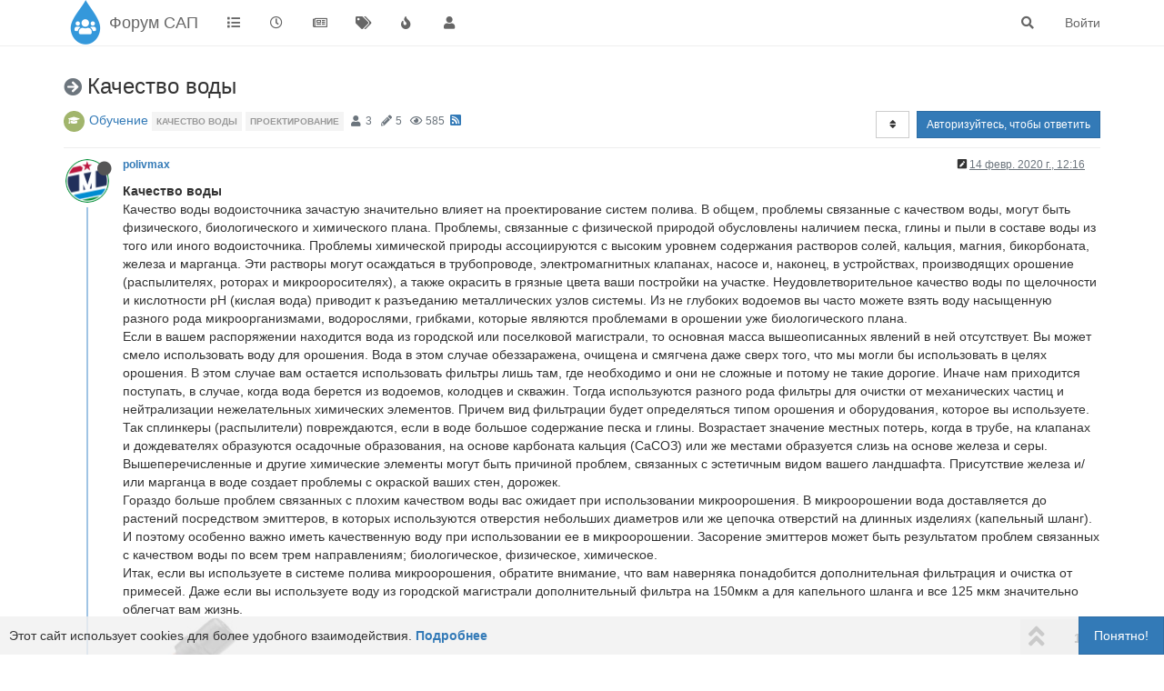

--- FILE ---
content_type: text/html; charset=utf-8
request_url: https://irris.club/topic/91/%D0%BA%D0%B0%D1%87%D0%B5%D1%81%D1%82%D0%B2%D0%BE-%D0%B2%D0%BE%D0%B4%D1%8B
body_size: 28675
content:
<!DOCTYPE html>
<html lang="ru" data-dir="ltr" style="direction: ltr;"  >
<head>
	<title>Качество воды | irris.club </title>
	<meta name="viewport" content="width&#x3D;device-width, initial-scale&#x3D;1.0" />
	<meta name="content-type" content="text/html; charset=UTF-8" />
	<meta name="apple-mobile-web-app-capable" content="yes" />
	<meta name="mobile-web-app-capable" content="yes" />
	<meta property="og:site_name" content="Форум САП" />
	<meta name="msapplication-badge" content="frequency=30; polling-uri=https://irris.club/sitemap.xml" />
	<meta name="theme-color" content="#ffffff" />
	<meta name="keywords" content="Автополив,Автоматический полив,Форум по автополиву,Системы автополива,Ландшафтный полив,Системы автоматического полива,Газон,Полив газона,Оборудования для автополива,Проектирование автополива,Проект полива,Автоматизация полива,Полив,Ландшафтный дизайн,Агрополив" />
	<meta name="msapplication-square150x150logo" content="/assets/uploads/system/site-logo.png" />
	<meta name="title" content="Качество воды" />
	<meta name="description" content="Качество воды Качество воды водоисточника зачастую значительно влияет на проектирование систем полива. В общем, проблемы связанные с качеством воды, могут быть физического, биологического и химического плана. Проблемы, связанные с физической природой обус..." />
	<meta property="og:title" content="Качество воды" />
	<meta property="og:description" content="Качество воды Качество воды водоисточника зачастую значительно влияет на проектирование систем полива. В общем, проблемы связанные с качеством воды, могут быть физического, биологического и химического плана. Проблемы, связанные с физической природой обус..." />
	<meta property="og:type" content="article" />
	<meta property="article:published_time" content="2020-02-14T12:16:30.032Z" />
	<meta property="article:modified_time" content="2020-02-16T06:32:44.879Z" />
	<meta property="article:section" content="Обучение" />
	<meta property="og:image" content="https://irris.club/assets/uploads/files/1581683368421-4ac517a1-b978-457e-93e3-94871ca28868-image.png" />
	<meta property="og:image:url" content="https://irris.club/assets/uploads/files/1581683368421-4ac517a1-b978-457e-93e3-94871ca28868-image.png" />
	<meta property="og:image:width" content="126" />
	<meta property="og:image:height" content="198" />
	<meta property="og:image" content="https://irris.club/assets/uploads/files/1581682283173-26a83e47-746b-4862-baac-3a6187f47413-image.png" />
	<meta property="og:image:url" content="https://irris.club/assets/uploads/files/1581682283173-26a83e47-746b-4862-baac-3a6187f47413-image.png" />
	<meta property="og:image:width" content="283" />
	<meta property="og:image:height" content="223" />
	<meta property="og:image" content="https://irris.club/assets/uploads/profile/2-profileavatar-1665512893261.png" />
	<meta property="og:image:url" content="https://irris.club/assets/uploads/profile/2-profileavatar-1665512893261.png" />
	<meta property="og:image" content="https://irris.club/assets/uploads/system/site-logo.png" />
	<meta property="og:image:url" content="https://irris.club/assets/uploads/system/site-logo.png" />
	<meta property="og:image:width" content="800" />
	<meta property="og:image:height" content="800" />
	<meta property="og:url" content="https://irris.club/topic/91/%D0%BA%D0%B0%D1%87%D0%B5%D1%81%D1%82%D0%B2%D0%BE-%D0%B2%D0%BE%D0%B4%D1%8B" />
	
	<link rel="stylesheet" type="text/css" href="/assets/client.css?v=b1brv10o5ec" />
	<link rel="icon" type="image/x-icon" href="/assets/uploads/system/favicon.ico?v&#x3D;b1brv10o5ec" />
	<link rel="manifest" href="/manifest.webmanifest" />
	<link rel="search" type="application/opensearchdescription+xml" title="Форум САП" href="/osd.xml" />
	<link rel="apple-touch-icon" href="/assets/images/touch/512.png" />
	<link rel="icon" sizes="36x36" href="/assets/images/touch/192.png" />
	<link rel="icon" sizes="48x48" href="/assets/images/touch/144.png" />
	<link rel="icon" sizes="72x72" href="/assets/images/touch/96.png" />
	<link rel="icon" sizes="96x96" href="/assets/images/touch/72.png" />
	<link rel="icon" sizes="144x144" href="/assets/images/touch/48.png" />
	<link rel="icon" sizes="192x192" href="/assets/images/touch/36.png" />
	<link rel="icon" sizes="512x512" href="/assets/images/touch/512.png" />
	<link rel="prefetch" href="/assets/src/modules/composer.js?v&#x3D;b1brv10o5ec" />
	<link rel="prefetch" href="/assets/src/modules/composer/uploads.js?v&#x3D;b1brv10o5ec" />
	<link rel="prefetch" href="/assets/src/modules/composer/drafts.js?v&#x3D;b1brv10o5ec" />
	<link rel="prefetch" href="/assets/src/modules/composer/tags.js?v&#x3D;b1brv10o5ec" />
	<link rel="prefetch" href="/assets/src/modules/composer/categoryList.js?v&#x3D;b1brv10o5ec" />
	<link rel="prefetch" href="/assets/src/modules/composer/resize.js?v&#x3D;b1brv10o5ec" />
	<link rel="prefetch" href="/assets/src/modules/composer/autocomplete.js?v&#x3D;b1brv10o5ec" />
	<link rel="prefetch" href="/assets/templates/composer.tpl?v&#x3D;b1brv10o5ec" />
	<link rel="prefetch" href="/assets/language/ru/topic.json?v&#x3D;b1brv10o5ec" />
	<link rel="prefetch" href="/assets/language/ru/modules.json?v&#x3D;b1brv10o5ec" />
	<link rel="prefetch" href="/assets/language/ru/tags.json?v&#x3D;b1brv10o5ec" />
	<link rel="prefetch stylesheet" href="/plugins/nodebb-plugin-markdown/styles/railscasts.css" />
	<link rel="prefetch" href="/assets/src/modules/highlight.js?v&#x3D;b1brv10o5ec" />
	<link rel="prefetch" href="/assets/language/ru/markdown.json?v&#x3D;b1brv10o5ec" />
	<link rel="stylesheet" href="https://irris.club/assets/plugins/nodebb-plugin-emoji/emoji/styles.css?v&#x3D;b1brv10o5ec" />
	<link rel="canonical" href="https://irris.club/topic/91/качество-воды" />
	<link rel="alternate" type="application/rss+xml" href="/topic/91.rss" />
	<link rel="up" href="https://irris.club/category/51/обучение" />
	

	<script>
		var config = JSON.parse('{"relative_path":"","upload_url":"/assets/uploads","assetBaseUrl":"/assets","siteTitle":"\u0424\u043E\u0440\u0443\u043C \u0421\u0410\u041F","browserTitle":"irris.club ","titleLayout":"&#123;pageTitle&#125; | &#123;browserTitle&#125;","showSiteTitle":true,"maintenanceMode":false,"minimumTitleLength":3,"maximumTitleLength":255,"minimumPostLength":8,"maximumPostLength":32767,"minimumTagsPerTopic":0,"maximumTagsPerTopic":10,"minimumTagLength":3,"maximumTagLength":15,"undoTimeout":10000,"useOutgoingLinksPage":false,"allowGuestHandles":false,"allowTopicsThumbnail":false,"usePagination":false,"disableChat":false,"disableChatMessageEditing":false,"maximumChatMessageLength":1000,"socketioTransports":["polling","websocket"],"socketioOrigins":"https://irris.club:*","websocketAddress":"","maxReconnectionAttempts":5,"reconnectionDelay":1500,"topicsPerPage":20,"postsPerPage":20,"maximumFileSize":6144,"theme:id":"nodebb-theme-persona","theme:src":"","defaultLang":"ru","userLang":"ru","loggedIn":false,"uid":-1,"cache-buster":"v=b1brv10o5ec","topicPostSort":"oldest_to_newest","categoryTopicSort":"newest_to_oldest","csrf_token":false,"searchEnabled":true,"searchDefaultInQuick":"titles","bootswatchSkin":"","enablePostHistory":true,"timeagoCutoff":30,"timeagoCodes":["af","am","ar","az-short","az","be","bg","bs","ca","cs","cy","da","de-short","de","dv","el","en-short","en","es-short","es","et","eu","fa-short","fa","fi","fr-short","fr","gl","he","hr","hu","hy","id","is","it-short","it","ja","jv","ko","ky","lt","lv","mk","nl","no","pl","pt-br-short","pt-br","pt-short","pt","ro","rs","ru","rw","si","sk","sl","sq","sr","sv","th","tr-short","tr","uk","ur","uz","vi","zh-CN","zh-TW"],"cookies":{"enabled":true,"message":"[[global:cookies.message]]","dismiss":"[[global:cookies.accept]]","link":"[[global:cookies.learn_more]]","link_url":"https:&#x2F;&#x2F;www.cookiesandyou.com"},"thumbs":{"size":512},"iconBackgrounds":["#f44336","#e91e63","#9c27b0","#673ab7","#3f51b5","#2196f3","#009688","#1b5e20","#33691e","#827717","#e65100","#ff5722","#795548","#607d8b"],"acpLang":"ru","topicSearchEnabled":false,"caller":{"uid":-1},"hideSubCategories":false,"hideCategoryLastPost":false,"enableQuickReply":false,"composer-default":{},"markdown":{"highlight":1,"highlightLinesLanguageList":[""],"theme":"railscasts.css"},"emojiCustomFirst":false,"spam-be-gone":{},"question-and-answer":{}}');
		var app = {
			user: JSON.parse('{"uid":0,"username":"Гость","displayname":"Гость","userslug":"","fullname":"Гость","email":"","icon:text":"?","icon:bgColor":"#aaa","groupTitle":"","groupTitleArray":[],"status":"offline","reputation":0,"email:confirmed":false,"unreadData":{"":{},"new":{},"watched":{},"unreplied":{}},"isAdmin":false,"isGlobalMod":false,"isMod":false,"privileges":{"chat":false,"upload:post:image":false,"upload:post:file":false,"signature":false,"ban":false,"invite":false,"search:content":false,"search:users":false,"search:tags":false,"view:users":false,"view:tags":true,"view:groups":true,"local:login":false,"group:create":false,"view:users:info":false,"caller":{"uid":-1}},"timeagoCode":"ru","offline":true,"isEmailConfirmSent":false}')
		};
	</script>

	
	<!-- Global site tag (gtag.js) - Google Analytics -->
<script async src="https://www.googletagmanager.com/gtag/js?id=UA-145061733-1"></script>
<script>
  window.dataLayer = window.dataLayer || [];
  function gtag(){dataLayer.push(arguments);}
  gtag('js', new Date());

  gtag('config', 'UA-145061733-1');
</script>
<!-- Yandex.Metrika counter -->
<script type="text/javascript" >
   (function(m,e,t,r,i,k,a){m[i]=m[i]||function(){(m[i].a=m[i].a||[]).push(arguments)};
   m[i].l=1*new Date();k=e.createElement(t),a=e.getElementsByTagName(t)[0],k.async=1,k.src=r,a.parentNode.insertBefore(k,a)})
   (window, document, "script", "https://mc.yandex.ru/metrika/tag.js", "ym");

   ym(60958933, "init", {
        clickmap:true,
        trackLinks:true,
        accurateTrackBounce:true
   });
</script>
<!-- /Yandex.Metrika counter -->
<script language="javascript">
    function clearData(){
        window.clipboardData.setData('text','') 
    }
    function cldata(){
        if(clipboardData){
            clipboardData.clearData();
        }
    }
    if (window.clipboardData){
        setInterval("cldata();", 1000);
    }
</script>
<meta name="yandex-verification" content="c14d81e0dd5da42a" />
	
	
</head>

<body class="page-topic page-topic-91 page-topic-качество-воды page-topic-category-51 page-topic-category-обучение parent-category-5 parent-category-51 page-status-200 user-guest skin-noskin">
	<nav id="menu" class="slideout-menu hidden">
		<div class="menu-profile">
	
</div>

<section class="menu-section" data-section="navigation">
	<h3 class="menu-section-title">Навигация</h3>
	<ul class="menu-section-list"></ul>
</section>


	</nav>
	<nav id="chats-menu" class="slideout-menu hidden">
		
	</nav>

	<main id="panel" class="slideout-panel">
		<nav class="navbar navbar-default navbar-fixed-top header" id="header-menu" component="navbar">
			<div class="container">
							<div class="navbar-header">
				<button type="button" class="navbar-toggle pull-left" id="mobile-menu">
					<span component="notifications/icon" class="notification-icon fa fa-fw fa-bell-o unread-count" data-content="0"></span>
					<i class="fa fa-lg fa-fw fa-bars"></i>
				</button>
				<button type="button" class="navbar-toggle hidden" id="mobile-chats">
					<span component="chat/icon" class="notification-icon fa fa-fw fa-comments unread-count" data-content="0"></span>
					<i class="fa fa-lg fa-comment-o"></i>
				</button>

				
				<a href="/">
					<img alt="irris.club" class=" forum-logo" src="/assets/uploads/system/site-logo.png?v=b1brv10o5ec" />
				</a>
				
				
				<a href="/">
					<h1 class="navbar-brand forum-title">Форум САП</h1>
				</a>
				

				<div component="navbar/title" class="visible-xs hidden">
					<span></span>
				</div>
			</div>

			<div id="nav-dropdown" class="hidden-xs">
				
				
				<ul id="logged-out-menu" class="nav navbar-nav navbar-right">
					
					<li>
						<a href="/login">
							<i class="fa fa-sign-in fa-fw hidden-sm hidden-md hidden-lg"></i>
							<span>Войти</span>
						</a>
					</li>
				</ul>
				
				
				<ul class="nav navbar-nav navbar-right">
					<li>
						<form id="search-form" class="navbar-form navbar-right hidden-xs" role="search" method="GET">
							<button id="search-button" type="button" class="btn btn-link"><i class="fa fa-search fa-fw" title="Поиск"></i></button>
							<div class="hidden" id="search-fields">
								<div class="form-group">
									<input autocomplete="off" type="text" class="form-control" placeholder="Поиск" name="query" value="">
									<a href="#"><i class="fa fa-gears fa-fw advanced-search-link"></i></a>
								</div>
								<button type="submit" class="btn btn-default hide">Поиск</button>
							</div>
						</form>
						<div id="quick-search-container" class="quick-search-container hidden">
							<div class="checkbox filter-category">
								<label>
									<input type="checkbox" checked><span class="name"></span>
								</label>
							</div>
							<div class="text-center loading-indicator"><i class="fa fa-spinner fa-spin"></i></div>
							<div class="quick-search-results-container"></div>
						</div>
					</li>
					<li class="visible-xs" id="search-menu">
						<a href="/search">
							<i class="fa fa-search fa-fw"></i> Поиск
						</a>
					</li>
				</ul>
				

				<ul class="nav navbar-nav navbar-right hidden-xs">
					<li>
						<a href="#" id="reconnect" class="hide" title="Похоже, подключение к Форум САП было разорвано, подождите, пока мы пытаемся восстановить соединение.">
							<i class="fa fa-check"></i>
						</a>
					</li>
				</ul>

				<ul id="main-nav" class="nav navbar-nav">
					
					
					<li class="">
						<a class="navigation-link" href="&#x2F;categories" title="Категории" >
							
							<i class="fa fa-fw fa-list" data-content=""></i>
							

							
							<span class="visible-xs-inline">Категории</span>
							
						</a>
					</li>
					
					
					
					<li class="">
						<a class="navigation-link" href="&#x2F;recent" title="Последние" >
							
							<i class="fa fa-fw fa-clock-o" data-content=""></i>
							

							
							<span class="visible-xs-inline">Последние</span>
							
						</a>
					</li>
					
					
					
					<li class="">
						<a class="navigation-link" href="&#x2F;news" title="Новости" >
							
							<i class="fa fa-fw fa-newspaper-o" data-content=""></i>
							

							
							<span class="visible-xs-inline">Новости</span>
							
						</a>
					</li>
					
					
					
					<li class="">
						<a class="navigation-link" href="&#x2F;tags" title="Метки" >
							
							<i class="fa fa-fw fa-tags" data-content=""></i>
							

							
							<span class="visible-xs-inline">Метки</span>
							
						</a>
					</li>
					
					
					
					<li class="">
						<a class="navigation-link" href="&#x2F;popular" title="Популярные" >
							
							<i class="fa fa-fw fa-fire" data-content=""></i>
							

							
							<span class="visible-xs-inline">Популярные</span>
							
						</a>
					</li>
					
					
					
					<li class="">
						<a class="navigation-link" href="&#x2F;users" title="Пользователи" >
							
							<i class="fa fa-fw fa-user" data-content=""></i>
							

							
							<span class="visible-xs-inline">Пользователи</span>
							
						</a>
					</li>
					
					
				</ul>

				
			</div>

			</div>
		</nav>
		<div class="container" id="content">
		<noscript>
    <div class="alert alert-danger">
        <p>
            Your browser does not seem to support JavaScript. As a result, your viewing experience will be diminished, and you have been placed in <strong>read-only mode</strong>.
        </p>
        <p>
            Please download a browser that supports JavaScript, or enable it if it's disabled (i.e. NoScript).
        </p>
    </div>
</noscript>
		
<div data-widget-area="header">
	
</div>
<div class="row">
	<div class="topic col-lg-12">
		<div class="topic-header">
			<h1 component="post/header" class="" itemprop="name">
				<span class="topic-title" component="topic/title">
					<span component="topic/labels">
						<i component="topic/scheduled" class="fa fa-clock-o hidden" title="Запланировано"></i>
						<i component="topic/pinned" class="fa fa-thumb-tack hidden" title="Прикреплена"></i>
						<i component="topic/locked" class="fa fa-lock hidden" title="Закрыта"></i>
						<i class="fa fa-arrow-circle-right " title="Перенесена"></i>
						
					</span>
					Качество воды
				</span>
			</h1>

			<div class="topic-info clearfix">
				<div class="category-item inline-block">
					<div role="presentation" class="icon pull-left" style="background-color: #A1B56C; color: #ffffff;">
						<i class="fa fa-fw fa-mortar-board"></i>
					</div>
					<a href="/category/51/обучение">Обучение</a>
				</div>

				<div class="tags tag-list inline-block hidden-xs">
					
<a href="/tags/качество воды">
    <span class="tag tag-item tag-качество воды" data-tag="качество воды" style="">качество воды</span>
</a>

<a href="/tags/проектирование">
    <span class="tag tag-item tag-проектирование" data-tag="проектирование" style="">проектирование</span>
</a>

				</div>
				<div class="inline-block hidden-xs">
					<div class="stats text-muted">
	<i class="fa fa-fw fa-user" title="Posters"></i>
	<span title="3" class="human-readable-number">3</span>
</div>
<div class="stats text-muted">
	<i class="fa fa-fw fa-pencil" title="Сообщения"></i>
	<span component="topic/post-count" title="5" class="human-readable-number">5</span>
</div>
<div class="stats text-muted">
	<i class="fa fa-fw fa-eye" title="Просмотры"></i>
	<span class="human-readable-number" title="585">585</span>
</div>
				</div>
				
				<a class="hidden-xs" target="_blank" href="/topic/91.rss"><i class="fa fa-rss-square"></i></a>
				
				<div component="topic/browsing-users" class="inline-block hidden-xs">
	
</div>

				<div class="topic-main-buttons pull-right inline-block">
	<span class="loading-indicator btn pull-left hidden" done="0">
		<span class="hidden-xs">Загружаем больше сообщений</span> <i class="fa fa-refresh fa-spin"></i>
	</span>

	

	

	<div title="Сортировка" class="btn-group bottom-sheet hidden-xs" component="thread/sort">
	<button class="btn btn-sm btn-default dropdown-toggle" data-toggle="dropdown" type="button">
	<span><i class="fa fa-fw fa-sort"></i></span></button>
	<ul class="dropdown-menu dropdown-menu-right">
		<li><a href="#" class="oldest_to_newest" data-sort="oldest_to_newest"><i class="fa fa-fw"></i> Сначала старые</a></li>
		<li><a href="#" class="newest_to_oldest" data-sort="newest_to_oldest"><i class="fa fa-fw"></i> Сначала новые</a></li>
		<li><a href="#" class="most_votes" data-sort="most_votes"><i class="fa fa-fw"></i> По количеству голосов</a></li>
	</ul>
</div>


	<div class="inline-block">
	
	</div>
	<div component="topic/reply/container" class="btn-group action-bar bottom-sheet hidden">
	<a href="/compose?tid=91&title=Качество воды" class="btn btn-sm btn-primary" component="topic/reply" data-ajaxify="false" role="button"><i class="fa fa-reply visible-xs-inline"></i><span class="visible-sm-inline visible-md-inline visible-lg-inline"> Ответить</span></a>
	<button type="button" class="btn btn-sm btn-primary dropdown-toggle" data-toggle="dropdown">
		<span class="caret"></span>
	</button>
	<ul class="dropdown-menu pull-right" role="menu">
		<li><a href="#" component="topic/reply-as-topic">Ответить, создав новую тему</a></li>
	</ul>
</div>




<a component="topic/reply/guest" href="/login" class="btn btn-sm btn-primary">Авторизуйтесь, чтобы ответить</a>


</div>

			</div>
		</div>
		

		
		<div component="topic/deleted/message" class="alert alert-warning hidden clearfix">
    <span class="pull-left">Эта тема была удалена. Только пользователи с правом управления темами могут её видеть.</span>
    <span class="pull-right">
        
    </span>
</div>
		

		<ul component="topic" class="posts timeline" data-tid="91" data-cid="51">
			
				<li component="post" class="  topic-owner-post" data-index="0" data-pid="370" data-uid="2" data-timestamp="1581682590032" data-username="polivmax" data-userslug="polivmax" itemscope itemtype="http://schema.org/Comment">
					<a component="post/anchor" data-index="0" id="0"></a>

					<meta itemprop="datePublished" content="2020-02-14T12:16:30.032Z">
					<meta itemprop="dateModified" content="2020-02-14T12:29:33.619Z">

					<div class="clearfix post-header">
	<div class="icon pull-left">
		<a href="/user/polivmax">
			<img class="avatar  avatar-sm2x avatar-rounded" alt="polivmax" title="polivmax" data-uid="2" loading="lazy" component="user/picture" src="/assets/uploads/profile/2-profileavatar-1665512893261.png" style="" />
			<i component="user/status" class="fa fa-circle status offline" title="Не в сети"></i>
		</a>
	</div>

	<small class="pull-left">
		<strong>
			<a href="/user/polivmax" itemprop="author" data-username="polivmax" data-uid="2">polivmax</a>
		</strong>

		

		

		<span class="visible-xs-inline-block visible-sm-inline-block visible-md-inline-block visible-lg-inline-block">
			

			<span>
				
			</span>
		</span>

	</small>
	<small class="pull-right">
		<span class="bookmarked"><i class="fa fa-bookmark-o"></i></span>
	</small>
	<small class="pull-right">
		<i component="post/edit-indicator" class="fa fa-pencil-square edit-icon "></i>

		<small data-editor="polivmax" component="post/editor" class="hidden">отредактировано polivmax <span class="timeago" title="2020-02-14T12:29:33.619Z"></span></small>

		<span class="visible-xs-inline-block visible-sm-inline-block visible-md-inline-block visible-lg-inline-block">
			<a class="permalink" href="/post/370"><span class="timeago" title="2020-02-14T12:16:30.032Z"></span></a>
		</span>
	</small>
</div>

<br />

<div class="content" component="post/content" itemprop="text">
	<p dir="auto"><strong>Качество воды</strong><br />
Качество воды водоисточника зачастую значительно влияет на проектирование систем полива. В общем, проблемы связанные с качеством воды, могут быть физического, биологического и химического плана. Проблемы, связанные с физической природой обусловлены наличием песка, глины и пыли в составе воды из того или иного водоисточника. Проблемы химической природы ассоциируются с высоким уровнем содержания растворов солей, кальция, магния, бикорбоната, железа и марганца. Эти растворы могут осаждаться в трубопроводе, электромагнитных клапанах, насосе и, наконец, в устройствах, производящих орошение (распылителях, роторах и микрооросителях), а также окрасить в грязные цвета ваши постройки на участке. Неудовлетворительное качество воды по щелочности и кислотности pH (кислая вода) приводит к разъеданию металлических узлов системы. Из не глубоких водоемов вы часто можете взять воду насыщенную разного рода микроорганизмами, водорослями, грибками, которые являются проблемами в орошении уже биологического плана.<br />
Если в вашем распоряжении находится вода из городской или поселковой магистрали, то основная масса вышеописанных явлений в ней отсутствует. Вы может смело использовать воду для орошения. Вода в этом случае обеззаражена, очищена и смягчена даже сверх того, что мы могли бы использовать в целях орошения. В этом случае вам остается использовать фильтры лишь там, где необходимо и они не сложные и потому не такие дорогие. Иначе нам приходится поступать, в случае, когда вода берется из водоемов, колодцев и скважин. Тогда используются разного рода фильтры для очистки от механических частиц и нейтрализации нежелательных химических элементов. Причем вид фильтрации будет определяться типом орошения и оборудования, которое вы используете. Так сплинкеры (распылители) повреждаются, если в воде большое содержание песка и глины. Возрастает значение местных потерь, когда в трубе, на клапанах и дождевателях образуются осадочные образования, на основе карбоната кальция (СаСОЗ) или же местами образуется слизь на основе железа и серы. Вышеперечисленные и другие химические элементы могут быть причиной проблем, связанных с эстетичным видом вашего ландшафта. Присутствие железа и/или марганца в воде создает проблемы с окраской ваших стен, дорожек.<br />
Гораздо больше проблем связанных с плохим качеством воды вас ожидает при использовании микроорошения. В микроорошении вода доставляется до растений посредством эмиттеров, в которых используются отверстия небольших диаметров или же цепочка отверстий на длинных изделиях (капельный шланг). И поэтому особенно важно иметь качественную воду при использовании ее в микроорошении. Засорение эмиттеров может быть результатом проблем связанных с качеством воды по всем трем направлениям; биологическое, физическое, химическое.<br />
Итак, если вы используете в системе полива микроорошения, обратите внимание, что вам наверняка понадобится дополнительная фильтрация и очистка от примесей. Даже если вы используете воду из городской магистрали дополнительный фильтра на 150мкм а для капельного шланга и все 125 мкм значительно облегчат вам жизнь.<br />
<img src="/assets/uploads/files/1581683368421-4ac517a1-b978-457e-93e3-94871ca28868-image.png" alt="4ac517a1-b978-457e-93e3-94871ca28868-image.png" class=" img-responsive img-markdown" width="126" height="198" /><br />
Точное представление о качестве воды в будущем уменьшит отказы оборудования при эксплуатации системы. От того какой вид водоисточника вы будете использовать зависит какой вид засорения в основе будете иметь. Обычно водоисточники подразделяют на четыре вида: открытые водоемы (реки, озера и т.д), неглубокие колодцы, скважины и городские или поселковые магистрали. Использование открытых водоемов приводит к засорениям биологической и физической природы, а засорение химического плана для них не характерно. Засорение системы полива химического плана характеризуется использование воды из скважин.<br />
Засорение физического плана связано с песком, глиной и пылью, которые собираются в линиях и засоряют эмиттеры и дождеватели. При использовании скваженных вод в целях полива в систему через насос может попасть также и известковые частицы, которые также могут осаждаться и забить в итоге мелкие отверстия в эмиттерах и дождевателях. Засорения физической природы характерны для всех видов водоисточников, упомянутых выше. Поэтому фильтрация воды от механических примесей желательна, а в общем случае является необходимым условием надежной работы системы орошения. В зависимости от способа орошения вам могут понадобиться фильтры грубой очистки с разным размером ячеек. Поэтому перед использованием того или иного фильтра ознакомьтесь с параметрами оборудования и уточните желательный уровень чистоты воды.<br />
Засорения химической природы в орошении зачастую представлены многими элементами. Вода может быть с высоким уровнем содержания растворимых солей, кальция, магния, бикорбонатов, железа или марганца. Обычно высокий уровень содержания растворимых солей характерен для воды из скважин.<br />
С засорением биологической природы: бактериями, одноклеточными организмами, колониями сине-зеленых водорослей, личинками насекомых, клещей, дафний размером от 1 до 1300 микрон вы можете столкнуться при использовании воды из открытых водоемов и некоторых подземных источников. Опасным их свойством является образование в трубах и воде желеобразного клейкого вещества, которое в системах полива образует агломераты, приводящие к засорению систем. Бактериям и водорослям необходимы для жизнедеятельности СО2, N, P, Fe, Cu, Mo и другие вещества, которые они могут восполнять из вашего водоисточника. Высокая температура в трубах полива летом способствует биологической активности бактерий и водорослей, что приведет к их засорению. К данному виду засорения особенно чувствительна система микроорошения. Если есть такая возможность, то как вариант для того, чтобы избежать засорения данного вида периодически промывайте систему хлорированной водой.<br />
<strong>Хлорирование воды:</strong></p>
<ul>
<li>вызывает подавление развития водорослей в воде;</li>
<li>разлагает органическое вещество воды;</li>
<li>предотвращает агломерацию и известкование взвешенных в воде веществ;</li>
<li>окисляет Fe и Mn, а также подобные вещества, осаждает их, что позволяет удалить их из системы автоматического полива.</li>
</ul>
<p dir="auto">Узел фильтрации - один из важнейших элементов системы. В зависимости от наличия в поливной воде определенных примесей и величины орошаемой площади, фильтрационная станция может включать <strong>сетчатые</strong>, <em>дисковые</em>, <em>гравийные</em> и <em>гидроциклонные</em> фильтры.</p>
<ul>
<li><em><strong>сетчатые фильтры</strong></em> устанавливаются не только с очистительной целью, но и с предупредительной, после гравийного фильтра. Состоят из корпуса и фильтрующего элемента в виде мелкоячеистой сетки. Применяют для фильтрования воды при невысоком содержании неорганических частиц. Степень очистки воды зависит от размеров ячейки фильтрующей сетки, а пропускная способность от площади. В некоторых моделях при засорении фильтрующий элемент промывается обратным потоком воды.<br />
<img src="/assets/uploads/files/1581682283173-26a83e47-746b-4862-baac-3a6187f47413-image.png" alt="26a83e47-746b-4862-baac-3a6187f47413-image.png" class=" img-responsive img-markdown" width="283" height="223" /></li>
<li><em><strong>дисковые фильтры</strong></em> разработаны для более глубокого фильтрования. Состоят из корпуса и фильтрующего элемента в виде набора плотно сжатых тонких дисков с радиальными канавками. Они сочетают надежность и наименьшую себестоимость обслуживания. Используются для удаления неорганических и органических частиц. Обычно используются при заборе воды из скважин. При засорении некоторые модели могут промываться обратным потоком воды.<br />
<em><strong>- гравийные фильтры</strong></em> используются для удаления органических и неорганических частиц. Применяемый в качестве фильтрующего элемента песок, за счет своей высокой удельной фильтрационной поверхности, позволяет удерживать большие количества взвешенных частиц. Используются при заборе воды из открытых водоемов. Промывка производится обратным потоком воды. Засыпаемая гравийно-песчаная смесь используется двух фракций: крупная (1,2-2,4 мм) засыпается снизу, а мелкая (0,5-0,8) засыпается сверху.</li>
<li><em><strong>гидроциклоны</strong></em> используются для разделения и удаления тяжелых частиц из воды (в основном песка). Используются при большом загрязнении воды тяжелыми частицами, для предварительной очистки.</li>
</ul>

</div>

<div class="post-footer">
	
	<div component="post/signature" data-uid="2" class="post-signature"><p dir="auto">Maks Bronya (<a href="http://irrisketch.ru" target="_blank" rel="noopener noreferrer nofollow ugc">irrisketch.ru</a>)</p>
</div>
	

	<div class="clearfix">
	
	<a component="post/reply-count" data-target-component="post/replies/container" href="#" class="threaded-replies no-select pull-left hidden">
		<span component="post/reply-count/avatars" class="avatars ">
			
		</span>

		<span class="replies-count" component="post/reply-count/text" data-replies="0">1 ответ</span>
		<span class="replies-last hidden-xs">Последний ответ <span class="timeago" title=""></span></span>

		<i class="fa fa-fw fa-chevron-right" component="post/replies/open"></i>
		<i class="fa fa-fw fa-chevron-down hidden" component="post/replies/close"></i>
		<i class="fa fa-fw fa-spin fa-spinner hidden" component="post/replies/loading"></i>
	</a>
	

	<small class="pull-right">
		<span class="post-tools">
			<a component="post/reply" href="#" class="no-select hidden">Ответить</a>
			<a component="post/quote" href="#" class="no-select hidden">Цитировать</a>
		</span>

		
		<span class="votes">
			<a component="post/upvote" href="#" class="">
				<i class="fa fa-chevron-up"></i>
			</a>

			<span component="post/vote-count" data-votes="3">3</span>

			
			<a component="post/downvote" href="#" class="">
				<i class="fa fa-chevron-down"></i>
			</a>
			
		</span>
		

		<span component="post/tools" class="dropdown moderator-tools bottom-sheet hidden">
	<a href="#" data-toggle="dropdown" data-ajaxify="false"><i class="fa fa-fw fa-ellipsis-v"></i></a>
	<ul class="dropdown-menu dropdown-menu-right" role="menu"></ul>
</span>

	</small>
	</div>
	<div component="post/replies/container"></div>
</div>
				</li>
				
			
				<li component="post" class="  " data-index="1" data-pid="371" data-uid="9" data-timestamp="1581682672683" data-username="Sergei" data-userslug="sergei" itemscope itemtype="http://schema.org/Comment">
					<a component="post/anchor" data-index="1" id="1"></a>

					<meta itemprop="datePublished" content="2020-02-14T12:17:52.683Z">
					<meta itemprop="dateModified" content="">

					<div class="clearfix post-header">
	<div class="icon pull-left">
		<a href="/user/sergei">
			<img class="avatar  avatar-sm2x avatar-rounded" alt="Sergei" title="Sergei" data-uid="9" loading="lazy" component="user/picture" src="/assets/uploads/profile/9-profileavatar.png" style="" />
			<i component="user/status" class="fa fa-circle status offline" title="Не в сети"></i>
		</a>
	</div>

	<small class="pull-left">
		<strong>
			<a href="/user/sergei" itemprop="author" data-username="Sergei" data-uid="9">Sergei</a>
		</strong>

		

		

		<span class="visible-xs-inline-block visible-sm-inline-block visible-md-inline-block visible-lg-inline-block">
			

			<span>
				
			</span>
		</span>

	</small>
	<small class="pull-right">
		<span class="bookmarked"><i class="fa fa-bookmark-o"></i></span>
	</small>
	<small class="pull-right">
		<i component="post/edit-indicator" class="fa fa-pencil-square edit-icon hidden"></i>

		<small data-editor="" component="post/editor" class="hidden">отредактировано  <span class="timeago" title=""></span></small>

		<span class="visible-xs-inline-block visible-sm-inline-block visible-md-inline-block visible-lg-inline-block">
			<a class="permalink" href="/post/371"><span class="timeago" title="2020-02-14T12:17:52.683Z"></span></a>
		</span>
	</small>
</div>

<br />

<div class="content" component="post/content" itemprop="text">
	<p dir="auto">у меня был объект где обратный осмос стоял, целый подвал установка занимала)</p>

</div>

<div class="post-footer">
	
	<div component="post/signature" data-uid="9" class="post-signature"><p dir="auto">Я только спросить...</p>
</div>
	

	<div class="clearfix">
	
	<a component="post/reply-count" data-target-component="post/replies/container" href="#" class="threaded-replies no-select pull-left ">
		<span component="post/reply-count/avatars" class="avatars ">
			
			<img class="avatar  avatar-xs avatar-rounded" alt="polivmax" title="polivmax" data-uid="2" loading="lazy" component="avatar/picture" src="/assets/uploads/profile/2-profileavatar-1665512893261.png" style="" />
			
		</span>

		<span class="replies-count" component="post/reply-count/text" data-replies="1">1 ответ</span>
		<span class="replies-last hidden-xs">Последний ответ <span class="timeago" title="2020-02-14T12:25:52.547Z"></span></span>

		<i class="fa fa-fw fa-chevron-right" component="post/replies/open"></i>
		<i class="fa fa-fw fa-chevron-down hidden" component="post/replies/close"></i>
		<i class="fa fa-fw fa-spin fa-spinner hidden" component="post/replies/loading"></i>
	</a>
	

	<small class="pull-right">
		<span class="post-tools">
			<a component="post/reply" href="#" class="no-select hidden">Ответить</a>
			<a component="post/quote" href="#" class="no-select hidden">Цитировать</a>
		</span>

		
		<span class="votes">
			<a component="post/upvote" href="#" class="">
				<i class="fa fa-chevron-up"></i>
			</a>

			<span component="post/vote-count" data-votes="0">0</span>

			
			<a component="post/downvote" href="#" class="">
				<i class="fa fa-chevron-down"></i>
			</a>
			
		</span>
		

		<span component="post/tools" class="dropdown moderator-tools bottom-sheet hidden">
	<a href="#" data-toggle="dropdown" data-ajaxify="false"><i class="fa fa-fw fa-ellipsis-v"></i></a>
	<ul class="dropdown-menu dropdown-menu-right" role="menu"></ul>
</span>

	</small>
	</div>
	<div component="post/replies/container"></div>
</div>
				</li>
				
			
				<li component="post" class="  topic-owner-post" data-index="2" data-pid="373" data-uid="2" data-timestamp="1581683152547" data-username="polivmax" data-userslug="polivmax" itemscope itemtype="http://schema.org/Comment">
					<a component="post/anchor" data-index="2" id="2"></a>

					<meta itemprop="datePublished" content="2020-02-14T12:25:52.547Z">
					<meta itemprop="dateModified" content="">

					<div class="clearfix post-header">
	<div class="icon pull-left">
		<a href="/user/polivmax">
			<img class="avatar  avatar-sm2x avatar-rounded" alt="polivmax" title="polivmax" data-uid="2" loading="lazy" component="user/picture" src="/assets/uploads/profile/2-profileavatar-1665512893261.png" style="" />
			<i component="user/status" class="fa fa-circle status offline" title="Не в сети"></i>
		</a>
	</div>

	<small class="pull-left">
		<strong>
			<a href="/user/polivmax" itemprop="author" data-username="polivmax" data-uid="2">polivmax</a>
		</strong>

		

		

		<span class="visible-xs-inline-block visible-sm-inline-block visible-md-inline-block visible-lg-inline-block">
			
			<a component="post/parent" class="btn btn-xs btn-default hidden-xs" data-topid="371" href="/post/371"><i class="fa fa-reply"></i> @Sergei</a>
			

			<span>
				
			</span>
		</span>

	</small>
	<small class="pull-right">
		<span class="bookmarked"><i class="fa fa-bookmark-o"></i></span>
	</small>
	<small class="pull-right">
		<i component="post/edit-indicator" class="fa fa-pencil-square edit-icon hidden"></i>

		<small data-editor="" component="post/editor" class="hidden">отредактировано  <span class="timeago" title=""></span></small>

		<span class="visible-xs-inline-block visible-sm-inline-block visible-md-inline-block visible-lg-inline-block">
			<a class="permalink" href="/post/373"><span class="timeago" title="2020-02-14T12:25:52.547Z"></span></a>
		</span>
	</small>
</div>

<br />

<div class="content" component="post/content" itemprop="text">
	<p dir="auto"><a class="plugin-mentions-user plugin-mentions-a" href="https://irris.club/uid/9">@Sergei</a> Могли бы ещё завод поставить опреснительный :joy:</p>

</div>

<div class="post-footer">
	
	<div component="post/signature" data-uid="2" class="post-signature"><p dir="auto">Maks Bronya (<a href="http://irrisketch.ru" target="_blank" rel="noopener noreferrer nofollow ugc">irrisketch.ru</a>)</p>
</div>
	

	<div class="clearfix">
	
	<a component="post/reply-count" data-target-component="post/replies/container" href="#" class="threaded-replies no-select pull-left ">
		<span component="post/reply-count/avatars" class="avatars ">
			
			<img class="avatar  avatar-xs avatar-rounded" alt="propoliv.club" title="propoliv.club" data-uid="3" loading="lazy" component="avatar/picture" src="/assets/uploads/profile/3-profileavatar.png" style="" />
			
		</span>

		<span class="replies-count" component="post/reply-count/text" data-replies="1">1 ответ</span>
		<span class="replies-last hidden-xs">Последний ответ <span class="timeago" title="2020-02-14T20:43:54.537Z"></span></span>

		<i class="fa fa-fw fa-chevron-right" component="post/replies/open"></i>
		<i class="fa fa-fw fa-chevron-down hidden" component="post/replies/close"></i>
		<i class="fa fa-fw fa-spin fa-spinner hidden" component="post/replies/loading"></i>
	</a>
	

	<small class="pull-right">
		<span class="post-tools">
			<a component="post/reply" href="#" class="no-select hidden">Ответить</a>
			<a component="post/quote" href="#" class="no-select hidden">Цитировать</a>
		</span>

		
		<span class="votes">
			<a component="post/upvote" href="#" class="">
				<i class="fa fa-chevron-up"></i>
			</a>

			<span component="post/vote-count" data-votes="1">1</span>

			
			<a component="post/downvote" href="#" class="">
				<i class="fa fa-chevron-down"></i>
			</a>
			
		</span>
		

		<span component="post/tools" class="dropdown moderator-tools bottom-sheet hidden">
	<a href="#" data-toggle="dropdown" data-ajaxify="false"><i class="fa fa-fw fa-ellipsis-v"></i></a>
	<ul class="dropdown-menu dropdown-menu-right" role="menu"></ul>
</span>

	</small>
	</div>
	<div component="post/replies/container"></div>
</div>
				</li>
				
			
				<li component="post" class="  " data-index="3" data-pid="374" data-uid="3" data-timestamp="1581713034537" data-username="propoliv.club" data-userslug="propoliv-club" itemscope itemtype="http://schema.org/Comment">
					<a component="post/anchor" data-index="3" id="3"></a>

					<meta itemprop="datePublished" content="2020-02-14T20:43:54.537Z">
					<meta itemprop="dateModified" content="">

					<div class="clearfix post-header">
	<div class="icon pull-left">
		<a href="/user/propoliv-club">
			<img class="avatar  avatar-sm2x avatar-rounded" alt="propoliv.club" title="propoliv.club" data-uid="3" loading="lazy" component="user/picture" src="/assets/uploads/profile/3-profileavatar.png" style="" />
			<i component="user/status" class="fa fa-circle status offline" title="Не в сети"></i>
		</a>
	</div>

	<small class="pull-left">
		<strong>
			<a href="/user/propoliv-club" itemprop="author" data-username="propoliv.club" data-uid="3">propoliv.club</a>
		</strong>

		

		

		<span class="visible-xs-inline-block visible-sm-inline-block visible-md-inline-block visible-lg-inline-block">
			
			<a component="post/parent" class="btn btn-xs btn-default hidden-xs" data-topid="373" href="/post/373"><i class="fa fa-reply"></i> @polivmax</a>
			

			<span>
				
			</span>
		</span>

	</small>
	<small class="pull-right">
		<span class="bookmarked"><i class="fa fa-bookmark-o"></i></span>
	</small>
	<small class="pull-right">
		<i component="post/edit-indicator" class="fa fa-pencil-square edit-icon hidden"></i>

		<small data-editor="" component="post/editor" class="hidden">отредактировано  <span class="timeago" title=""></span></small>

		<span class="visible-xs-inline-block visible-sm-inline-block visible-md-inline-block visible-lg-inline-block">
			<a class="permalink" href="/post/374"><span class="timeago" title="2020-02-14T20:43:54.537Z"></span></a>
		</span>
	</small>
</div>

<br />

<div class="content" component="post/content" itemprop="text">
	<p dir="auto"><a class="plugin-mentions-user plugin-mentions-a" href="https://irris.club/uid/2">@polivmax</a> тема опреснение очень актуальна для крымского региона😉</p>

</div>

<div class="post-footer">
	

	<div class="clearfix">
	
	<a component="post/reply-count" data-target-component="post/replies/container" href="#" class="threaded-replies no-select pull-left ">
		<span component="post/reply-count/avatars" class="avatars ">
			
			<img class="avatar  avatar-xs avatar-rounded" alt="Sergei" title="Sergei" data-uid="9" loading="lazy" component="avatar/picture" src="/assets/uploads/profile/9-profileavatar.png" style="" />
			
		</span>

		<span class="replies-count" component="post/reply-count/text" data-replies="1">1 ответ</span>
		<span class="replies-last hidden-xs">Последний ответ <span class="timeago" title="2020-02-16T06:32:44.879Z"></span></span>

		<i class="fa fa-fw fa-chevron-right" component="post/replies/open"></i>
		<i class="fa fa-fw fa-chevron-down hidden" component="post/replies/close"></i>
		<i class="fa fa-fw fa-spin fa-spinner hidden" component="post/replies/loading"></i>
	</a>
	

	<small class="pull-right">
		<span class="post-tools">
			<a component="post/reply" href="#" class="no-select hidden">Ответить</a>
			<a component="post/quote" href="#" class="no-select hidden">Цитировать</a>
		</span>

		
		<span class="votes">
			<a component="post/upvote" href="#" class="">
				<i class="fa fa-chevron-up"></i>
			</a>

			<span component="post/vote-count" data-votes="0">0</span>

			
			<a component="post/downvote" href="#" class="">
				<i class="fa fa-chevron-down"></i>
			</a>
			
		</span>
		

		<span component="post/tools" class="dropdown moderator-tools bottom-sheet hidden">
	<a href="#" data-toggle="dropdown" data-ajaxify="false"><i class="fa fa-fw fa-ellipsis-v"></i></a>
	<ul class="dropdown-menu dropdown-menu-right" role="menu"></ul>
</span>

	</small>
	</div>
	<div component="post/replies/container"></div>
</div>
				</li>
				
			
				<li component="post" class="  " data-index="4" data-pid="377" data-uid="9" data-timestamp="1581834764879" data-username="Sergei" data-userslug="sergei" itemscope itemtype="http://schema.org/Comment">
					<a component="post/anchor" data-index="4" id="4"></a>

					<meta itemprop="datePublished" content="2020-02-16T06:32:44.879Z">
					<meta itemprop="dateModified" content="">

					<div class="clearfix post-header">
	<div class="icon pull-left">
		<a href="/user/sergei">
			<img class="avatar  avatar-sm2x avatar-rounded" alt="Sergei" title="Sergei" data-uid="9" loading="lazy" component="user/picture" src="/assets/uploads/profile/9-profileavatar.png" style="" />
			<i component="user/status" class="fa fa-circle status offline" title="Не в сети"></i>
		</a>
	</div>

	<small class="pull-left">
		<strong>
			<a href="/user/sergei" itemprop="author" data-username="Sergei" data-uid="9">Sergei</a>
		</strong>

		

		

		<span class="visible-xs-inline-block visible-sm-inline-block visible-md-inline-block visible-lg-inline-block">
			
			<a component="post/parent" class="btn btn-xs btn-default hidden-xs" data-topid="374" href="/post/374"><i class="fa fa-reply"></i> @propoliv.club</a>
			

			<span>
				
			</span>
		</span>

	</small>
	<small class="pull-right">
		<span class="bookmarked"><i class="fa fa-bookmark-o"></i></span>
	</small>
	<small class="pull-right">
		<i component="post/edit-indicator" class="fa fa-pencil-square edit-icon hidden"></i>

		<small data-editor="" component="post/editor" class="hidden">отредактировано  <span class="timeago" title=""></span></small>

		<span class="visible-xs-inline-block visible-sm-inline-block visible-md-inline-block visible-lg-inline-block">
			<a class="permalink" href="/post/377"><span class="timeago" title="2020-02-16T06:32:44.879Z"></span></a>
		</span>
	</small>
</div>

<br />

<div class="content" component="post/content" itemprop="text">
	<p dir="auto"><a class="plugin-mentions-user plugin-mentions-a" href="https://irris.club/uid/3">@propoliv-club</a> она завязана с темой электроснабжения на прямую)))</p>

</div>

<div class="post-footer">
	
	<div component="post/signature" data-uid="9" class="post-signature"><p dir="auto">Я только спросить...</p>
</div>
	

	<div class="clearfix">
	
	<a component="post/reply-count" data-target-component="post/replies/container" href="#" class="threaded-replies no-select pull-left hidden">
		<span component="post/reply-count/avatars" class="avatars ">
			
		</span>

		<span class="replies-count" component="post/reply-count/text" data-replies="0">1 ответ</span>
		<span class="replies-last hidden-xs">Последний ответ <span class="timeago" title=""></span></span>

		<i class="fa fa-fw fa-chevron-right" component="post/replies/open"></i>
		<i class="fa fa-fw fa-chevron-down hidden" component="post/replies/close"></i>
		<i class="fa fa-fw fa-spin fa-spinner hidden" component="post/replies/loading"></i>
	</a>
	

	<small class="pull-right">
		<span class="post-tools">
			<a component="post/reply" href="#" class="no-select hidden">Ответить</a>
			<a component="post/quote" href="#" class="no-select hidden">Цитировать</a>
		</span>

		
		<span class="votes">
			<a component="post/upvote" href="#" class="">
				<i class="fa fa-chevron-up"></i>
			</a>

			<span component="post/vote-count" data-votes="0">0</span>

			
			<a component="post/downvote" href="#" class="">
				<i class="fa fa-chevron-down"></i>
			</a>
			
		</span>
		

		<span component="post/tools" class="dropdown moderator-tools bottom-sheet hidden">
	<a href="#" data-toggle="dropdown" data-ajaxify="false"><i class="fa fa-fw fa-ellipsis-v"></i></a>
	<ul class="dropdown-menu dropdown-menu-right" role="menu"></ul>
</span>

	</small>
	</div>
	<div component="post/replies/container"></div>
</div>
				</li>
				
			
		</ul>

		

		

		<div class="pagination-block text-center">
    <div class="progress-bar"></div>
    <div class="wrapper dropup">
        <i class="fa fa-2x fa-angle-double-up pointer fa-fw pagetop"></i>

        <a href="#" class="dropdown-toggle" data-toggle="dropdown">
            <span class="pagination-text"></span>
        </a>

        <i class="fa fa-2x fa-angle-double-down pointer fa-fw pagebottom"></i>
        <ul class="dropdown-menu dropdown-menu-right" role="menu">
            <li>
                <div class="row">
                    <div class="col-xs-8 post-content"></div>
                    <div class="col-xs-4 text-right">
                        <div class="scroller-content">
                            <span class="pointer pagetop">Первое сообщение <i class="fa fa-angle-double-up"></i></span>
                            <div class="scroller-container">
                                <div class="scroller-thumb">
                                    <span class="thumb-text"></span>
                                    <div class="scroller-thumb-icon"></div>
                                </div>
                            </div>
                            <span class="pointer pagebottom">Последнее сообщение <i class="fa fa-angle-double-down"></i></span>
                        </div>
                    </div>
                </div>
                <input type="text" class="form-control" id="indexInput" placeholder="Перейти на...">
            </li>
        </ul>
    </div>
</div>
	</div>
	<div data-widget-area="sidebar" class="col-lg-3 col-sm-12 hidden">
		
	</div>
</div>

<div data-widget-area="footer">
	
	<noscript><div><img src="https://mc.yandex.ru/watch/60958933" style="position:absolute; left:-9999px;" alt="" /></div></noscript>
	
</div>


<noscript>
	<div component="pagination" class="text-center pagination-container hidden">
	<ul class="pagination hidden-xs">
		<li class="previous pull-left disabled">
			<a href="?" data-page="1"><i class="fa fa-chevron-left"></i> </a>
		</li>

		

		<li class="next pull-right disabled">
			<a href="?" data-page="1"> <i class="fa fa-chevron-right"></i></a>
		</li>
	</ul>

	<ul class="pagination hidden-sm hidden-md hidden-lg">
		<li class="first disabled">
			<a href="?" data-page="1"><i class="fa fa-fast-backward"></i> </a>
		</li>

		<li class="previous disabled">
			<a href="?" data-page="1"><i class="fa fa-chevron-left"></i> </a>
		</li>

		<li component="pagination/select-page" class="page select-page">
			<a href="#">1 / 1</a>
		</li>

		<li class="next disabled">
			<a href="?" data-page="1"> <i class="fa fa-chevron-right"></i></a>
		</li>

		<li class="last disabled">
			<a href="?" data-page="1"><i class="fa fa-fast-forward"></i> </a>
		</li>
	</ul>
</div>
</noscript>

<script id="ajaxify-data" type="application/json">{"cid":51,"lastposttime":1581834764879,"mainPid":370,"postcount":5,"slug":"91/качество-воды","tid":91,"timestamp":1581682590032,"title":"Качество воды","uid":2,"viewcount":585,"downvotes":0,"upvotes":3,"teaserPid":377,"thumb":"","oldCid":5,"postercount":3,"tags":[{"value":"качество воды","valueEscaped":"качество воды"},{"value":"проектирование","valueEscaped":"проектирование"}],"deleted":0,"locked":0,"pinned":0,"pinExpiry":0,"deleterUid":0,"titleRaw":"Качество воды","timestampISO":"2020-02-14T12:16:30.032Z","scheduled":false,"lastposttimeISO":"2020-02-16T06:32:44.879Z","pinExpiryISO":"","votes":3,"thumbs":[],"posts":[{"content":"<p dir=\"auto\"><strong>Качество воды<\/strong><br />\nКачество воды водоисточника зачастую значительно влияет на проектирование систем полива. В общем, проблемы связанные с качеством воды, могут быть физического, биологического и химического плана. Проблемы, связанные с физической природой обусловлены наличием песка, глины и пыли в составе воды из того или иного водоисточника. Проблемы химической природы ассоциируются с высоким уровнем содержания растворов солей, кальция, магния, бикорбоната, железа и марганца. Эти растворы могут осаждаться в трубопроводе, электромагнитных клапанах, насосе и, наконец, в устройствах, производящих орошение (распылителях, роторах и микрооросителях), а также окрасить в грязные цвета ваши постройки на участке. Неудовлетворительное качество воды по щелочности и кислотности pH (кислая вода) приводит к разъеданию металлических узлов системы. Из не глубоких водоемов вы часто можете взять воду насыщенную разного рода микроорганизмами, водорослями, грибками, которые являются проблемами в орошении уже биологического плана.<br />\nЕсли в вашем распоряжении находится вода из городской или поселковой магистрали, то основная масса вышеописанных явлений в ней отсутствует. Вы может смело использовать воду для орошения. Вода в этом случае обеззаражена, очищена и смягчена даже сверх того, что мы могли бы использовать в целях орошения. В этом случае вам остается использовать фильтры лишь там, где необходимо и они не сложные и потому не такие дорогие. Иначе нам приходится поступать, в случае, когда вода берется из водоемов, колодцев и скважин. Тогда используются разного рода фильтры для очистки от механических частиц и нейтрализации нежелательных химических элементов. Причем вид фильтрации будет определяться типом орошения и оборудования, которое вы используете. Так сплинкеры (распылители) повреждаются, если в воде большое содержание песка и глины. Возрастает значение местных потерь, когда в трубе, на клапанах и дождевателях образуются осадочные образования, на основе карбоната кальция (СаСОЗ) или же местами образуется слизь на основе железа и серы. Вышеперечисленные и другие химические элементы могут быть причиной проблем, связанных с эстетичным видом вашего ландшафта. Присутствие железа и/или марганца в воде создает проблемы с окраской ваших стен, дорожек.<br />\nГораздо больше проблем связанных с плохим качеством воды вас ожидает при использовании микроорошения. В микроорошении вода доставляется до растений посредством эмиттеров, в которых используются отверстия небольших диаметров или же цепочка отверстий на длинных изделиях (капельный шланг). И поэтому особенно важно иметь качественную воду при использовании ее в микроорошении. Засорение эмиттеров может быть результатом проблем связанных с качеством воды по всем трем направлениям; биологическое, физическое, химическое.<br />\nИтак, если вы используете в системе полива микроорошения, обратите внимание, что вам наверняка понадобится дополнительная фильтрация и очистка от примесей. Даже если вы используете воду из городской магистрали дополнительный фильтра на 150мкм а для капельного шланга и все 125 мкм значительно облегчат вам жизнь.<br />\n<img src=\"/assets/uploads/files/1581683368421-4ac517a1-b978-457e-93e3-94871ca28868-image.png\" alt=\"4ac517a1-b978-457e-93e3-94871ca28868-image.png\" class=\" img-responsive img-markdown\" width=\"126\" height=\"198\" /><br />\nТочное представление о качестве воды в будущем уменьшит отказы оборудования при эксплуатации системы. От того какой вид водоисточника вы будете использовать зависит какой вид засорения в основе будете иметь. Обычно водоисточники подразделяют на четыре вида: открытые водоемы (реки, озера и т.д), неглубокие колодцы, скважины и городские или поселковые магистрали. Использование открытых водоемов приводит к засорениям биологической и физической природы, а засорение химического плана для них не характерно. Засорение системы полива химического плана характеризуется использование воды из скважин.<br />\nЗасорение физического плана связано с песком, глиной и пылью, которые собираются в линиях и засоряют эмиттеры и дождеватели. При использовании скваженных вод в целях полива в систему через насос может попасть также и известковые частицы, которые также могут осаждаться и забить в итоге мелкие отверстия в эмиттерах и дождевателях. Засорения физической природы характерны для всех видов водоисточников, упомянутых выше. Поэтому фильтрация воды от механических примесей желательна, а в общем случае является необходимым условием надежной работы системы орошения. В зависимости от способа орошения вам могут понадобиться фильтры грубой очистки с разным размером ячеек. Поэтому перед использованием того или иного фильтра ознакомьтесь с параметрами оборудования и уточните желательный уровень чистоты воды.<br />\nЗасорения химической природы в орошении зачастую представлены многими элементами. Вода может быть с высоким уровнем содержания растворимых солей, кальция, магния, бикорбонатов, железа или марганца. Обычно высокий уровень содержания растворимых солей характерен для воды из скважин.<br />\nС засорением биологической природы: бактериями, одноклеточными организмами, колониями сине-зеленых водорослей, личинками насекомых, клещей, дафний размером от 1 до 1300 микрон вы можете столкнуться при использовании воды из открытых водоемов и некоторых подземных источников. Опасным их свойством является образование в трубах и воде желеобразного клейкого вещества, которое в системах полива образует агломераты, приводящие к засорению систем. Бактериям и водорослям необходимы для жизнедеятельности СО2, N, P, Fe, Cu, Mo и другие вещества, которые они могут восполнять из вашего водоисточника. Высокая температура в трубах полива летом способствует биологической активности бактерий и водорослей, что приведет к их засорению. К данному виду засорения особенно чувствительна система микроорошения. Если есть такая возможность, то как вариант для того, чтобы избежать засорения данного вида периодически промывайте систему хлорированной водой.<br />\n<strong>Хлорирование воды:<\/strong><\/p>\n<ul>\n<li>вызывает подавление развития водорослей в воде;<\/li>\n<li>разлагает органическое вещество воды;<\/li>\n<li>предотвращает агломерацию и известкование взвешенных в воде веществ;<\/li>\n<li>окисляет Fe и Mn, а также подобные вещества, осаждает их, что позволяет удалить их из системы автоматического полива.<\/li>\n<\/ul>\n<p dir=\"auto\">Узел фильтрации - один из важнейших элементов системы. В зависимости от наличия в поливной воде определенных примесей и величины орошаемой площади, фильтрационная станция может включать <strong>сетчатые<\/strong>, <em>дисковые<\/em>, <em>гравийные<\/em> и <em>гидроциклонные<\/em> фильтры.<\/p>\n<ul>\n<li><em><strong>сетчатые фильтры<\/strong><\/em> устанавливаются не только с очистительной целью, но и с предупредительной, после гравийного фильтра. Состоят из корпуса и фильтрующего элемента в виде мелкоячеистой сетки. Применяют для фильтрования воды при невысоком содержании неорганических частиц. Степень очистки воды зависит от размеров ячейки фильтрующей сетки, а пропускная способность от площади. В некоторых моделях при засорении фильтрующий элемент промывается обратным потоком воды.<br />\n<img src=\"/assets/uploads/files/1581682283173-26a83e47-746b-4862-baac-3a6187f47413-image.png\" alt=\"26a83e47-746b-4862-baac-3a6187f47413-image.png\" class=\" img-responsive img-markdown\" width=\"283\" height=\"223\" /><\/li>\n<li><em><strong>дисковые фильтры<\/strong><\/em> разработаны для более глубокого фильтрования. Состоят из корпуса и фильтрующего элемента в виде набора плотно сжатых тонких дисков с радиальными канавками. Они сочетают надежность и наименьшую себестоимость обслуживания. Используются для удаления неорганических и органических частиц. Обычно используются при заборе воды из скважин. При засорении некоторые модели могут промываться обратным потоком воды.<br />\n<em><strong>- гравийные фильтры<\/strong><\/em> используются для удаления органических и неорганических частиц. Применяемый в качестве фильтрующего элемента песок, за счет своей высокой удельной фильтрационной поверхности, позволяет удерживать большие количества взвешенных частиц. Используются при заборе воды из открытых водоемов. Промывка производится обратным потоком воды. Засыпаемая гравийно-песчаная смесь используется двух фракций: крупная (1,2-2,4 мм) засыпается снизу, а мелкая (0,5-0,8) засыпается сверху.<\/li>\n<li><em><strong>гидроциклоны<\/strong><\/em> используются для разделения и удаления тяжелых частиц из воды (в основном песка). Используются при большом загрязнении воды тяжелыми частицами, для предварительной очистки.<\/li>\n<\/ul>\n","pid":370,"tid":91,"timestamp":1581682590032,"uid":2,"downvotes":0,"upvotes":3,"deleterUid":0,"edited":1581683373619,"editedISO":"2020-02-14T12:29:33.619Z","editor":{"uid":2,"username":"polivmax","userslug":"polivmax","displayname":"polivmax"},"timestampISO":"2020-02-14T12:16:30.032Z","votes":3,"deleted":0,"replies":{"hasMore":false,"users":[],"text":"[[topic:one_reply_to_this_post]]","count":0},"bookmarks":0,"index":0,"user":{"uid":2,"username":"polivmax","userslug":"polivmax","reputation":443,"postcount":399,"topiccount":82,"picture":"/assets/uploads/profile/2-profileavatar-1665512893261.png","signature":"<p dir=\"auto\">Maks Bronya (<a href=\"http://irrisketch.ru\" target=\"_blank\" rel=\"noopener noreferrer nofollow ugc\">irrisketch.ru<\/a>)<\/p>\n","banned":false,"banned:expire":0,"status":"offline","lastonline":1755632900727,"groupTitle":"[\"\"]","displayname":"polivmax","groupTitleArray":[""],"icon:text":"P","icon:bgColor":"#795548","lastonlineISO":"2025-08-19T19:48:20.727Z","banned_until":0,"banned_until_readable":"Not Banned","selectedGroups":[],"custom_profile_info":[],"caller":{"uid":-1}},"bookmarked":false,"upvoted":false,"downvoted":false,"selfPost":false,"topicOwnerPost":true,"display_edit_tools":false,"display_delete_tools":false,"display_moderator_tools":false,"display_move_tools":false,"display_post_menu":0},{"content":"<p dir=\"auto\">у меня был объект где обратный осмос стоял, целый подвал установка занимала)<\/p>\n","pid":371,"tid":91,"timestamp":1581682672683,"uid":9,"replies":{"hasMore":false,"users":[{"uid":2,"username":"polivmax","userslug":"polivmax","picture":"/assets/uploads/profile/2-profileavatar-1665512893261.png","fullname":"Максим","displayname":"polivmax","icon:text":"P","icon:bgColor":"#795548"}],"text":"[[topic:one_reply_to_this_post]]","count":1,"timestampISO":"2020-02-14T12:25:52.547Z"},"deleted":0,"upvotes":0,"downvotes":0,"deleterUid":0,"edited":0,"bookmarks":0,"votes":0,"timestampISO":"2020-02-14T12:17:52.683Z","editedISO":"","index":1,"user":{"uid":9,"username":"Sergei","userslug":"sergei","reputation":176,"postcount":175,"topiccount":57,"picture":"/assets/uploads/profile/9-profileavatar.png","signature":"<p dir=\"auto\">Я только спросить...<\/p>\n","banned":false,"banned:expire":0,"status":"offline","lastonline":1761206102824,"groupTitle":"[\"\"]","displayname":"Sergei","groupTitleArray":[""],"icon:text":"S","icon:bgColor":"#2196f3","lastonlineISO":"2025-10-23T07:55:02.824Z","banned_until":0,"banned_until_readable":"Not Banned","selectedGroups":[],"custom_profile_info":[],"caller":{"uid":-1}},"editor":null,"bookmarked":false,"upvoted":false,"downvoted":false,"selfPost":false,"topicOwnerPost":false,"display_edit_tools":false,"display_delete_tools":false,"display_moderator_tools":false,"display_move_tools":false,"display_post_menu":0},{"content":"<p dir=\"auto\"><a class=\"plugin-mentions-user plugin-mentions-a\" href=\"https://irris.club/uid/9\">@Sergei<\/a> Могли бы ещё завод поставить опреснительный :joy:<\/p>\n","pid":373,"tid":91,"timestamp":1581683152547,"toPid":"371","uid":2,"replies":{"hasMore":false,"users":[{"uid":3,"username":"propoliv.club","userslug":"propoliv-club","picture":"/assets/uploads/profile/3-profileavatar.png","fullname":"Сергей","displayname":"propoliv.club","icon:text":"P","icon:bgColor":"#e91e63"}],"text":"[[topic:one_reply_to_this_post]]","count":1,"timestampISO":"2020-02-14T20:43:54.537Z"},"downvotes":0,"upvotes":1,"deleted":0,"deleterUid":0,"edited":0,"bookmarks":0,"votes":1,"timestampISO":"2020-02-14T12:25:52.547Z","editedISO":"","index":2,"parent":{"username":"Sergei"},"user":{"uid":2,"username":"polivmax","userslug":"polivmax","reputation":443,"postcount":399,"topiccount":82,"picture":"/assets/uploads/profile/2-profileavatar-1665512893261.png","signature":"<p dir=\"auto\">Maks Bronya (<a href=\"http://irrisketch.ru\" target=\"_blank\" rel=\"noopener noreferrer nofollow ugc\">irrisketch.ru<\/a>)<\/p>\n","banned":false,"banned:expire":0,"status":"offline","lastonline":1755632900727,"groupTitle":"[\"\"]","displayname":"polivmax","groupTitleArray":[""],"icon:text":"P","icon:bgColor":"#795548","lastonlineISO":"2025-08-19T19:48:20.727Z","banned_until":0,"banned_until_readable":"Not Banned","selectedGroups":[],"custom_profile_info":[],"caller":{"uid":-1}},"editor":null,"bookmarked":false,"upvoted":false,"downvoted":false,"selfPost":false,"topicOwnerPost":true,"display_edit_tools":false,"display_delete_tools":false,"display_moderator_tools":false,"display_move_tools":false,"display_post_menu":0},{"content":"<p dir=\"auto\"><a class=\"plugin-mentions-user plugin-mentions-a\" href=\"https://irris.club/uid/2\">@polivmax<\/a> тема опреснение очень актуальна для крымского региона😉<\/p>\n","pid":374,"tid":91,"timestamp":1581713034537,"toPid":"373","uid":3,"replies":{"hasMore":false,"users":[{"uid":9,"username":"Sergei","userslug":"sergei","picture":"/assets/uploads/profile/9-profileavatar.png","fullname":"Сергей","displayname":"Sergei","icon:text":"S","icon:bgColor":"#2196f3"}],"text":"[[topic:one_reply_to_this_post]]","count":1,"timestampISO":"2020-02-16T06:32:44.879Z"},"deleted":0,"upvotes":0,"downvotes":0,"deleterUid":0,"edited":0,"bookmarks":0,"votes":0,"timestampISO":"2020-02-14T20:43:54.537Z","editedISO":"","index":3,"parent":{"username":"polivmax"},"user":{"uid":3,"username":"propoliv.club","userslug":"propoliv-club","reputation":57,"postcount":73,"topiccount":15,"picture":"/assets/uploads/profile/3-profileavatar.png","signature":"","banned":false,"banned:expire":0,"status":"offline","lastonline":1684246041316,"groupTitle":"[\"\"]","displayname":"propoliv.club","groupTitleArray":[""],"icon:text":"P","icon:bgColor":"#e91e63","lastonlineISO":"2023-05-16T14:07:21.316Z","banned_until":0,"banned_until_readable":"Not Banned","selectedGroups":[],"custom_profile_info":[],"caller":{"uid":-1}},"editor":null,"bookmarked":false,"upvoted":false,"downvoted":false,"selfPost":false,"topicOwnerPost":false,"display_edit_tools":false,"display_delete_tools":false,"display_moderator_tools":false,"display_move_tools":false,"display_post_menu":0},{"content":"<p dir=\"auto\"><a class=\"plugin-mentions-user plugin-mentions-a\" href=\"https://irris.club/uid/3\">@propoliv-club<\/a> она завязана с темой электроснабжения на прямую)))<\/p>\n","pid":377,"tid":91,"timestamp":1581834764879,"toPid":"374","uid":9,"deleted":0,"upvotes":0,"downvotes":0,"deleterUid":0,"edited":0,"replies":{"hasMore":false,"users":[],"text":"[[topic:one_reply_to_this_post]]","count":0},"bookmarks":0,"votes":0,"timestampISO":"2020-02-16T06:32:44.879Z","editedISO":"","index":4,"parent":{"username":"propoliv.club"},"user":{"uid":9,"username":"Sergei","userslug":"sergei","reputation":176,"postcount":175,"topiccount":57,"picture":"/assets/uploads/profile/9-profileavatar.png","signature":"<p dir=\"auto\">Я только спросить...<\/p>\n","banned":false,"banned:expire":0,"status":"offline","lastonline":1761206102824,"groupTitle":"[\"\"]","displayname":"Sergei","groupTitleArray":[""],"icon:text":"S","icon:bgColor":"#2196f3","lastonlineISO":"2025-10-23T07:55:02.824Z","banned_until":0,"banned_until_readable":"Not Banned","selectedGroups":[],"custom_profile_info":[],"caller":{"uid":-1}},"editor":null,"bookmarked":false,"upvoted":false,"downvoted":false,"selfPost":false,"topicOwnerPost":false,"display_edit_tools":false,"display_delete_tools":false,"display_moderator_tools":false,"display_move_tools":false,"display_post_menu":0}],"events":[],"category":{"bgColor":"#A1B56C","cid":51,"class":"col-md-3 col-xs-6","color":"#ffffff","description":"Информационные обучающие авторские статьи и переводы","descriptionParsed":"<p>Информационные обучающие авторские статьи и переводы<\/p>\n","disabled":0,"icon":"fa-mortar-board","imageClass":"cover","isSection":0,"link":"","name":"Обучение","numRecentReplies":1,"order":1,"parentCid":5,"post_count":222,"slug":"51/обучение","topic_count":23,"subCategoriesPerPage":10,"minTags":0,"maxTags":10,"postQueue":0,"totalPostCount":222,"totalTopicCount":23},"tagWhitelist":[],"minTags":0,"maxTags":10,"thread_tools":[{"title":"Feature this Topic","class":"mark-featured","icon":"fa-star"},{"class":"toggleQuestionStatus alert-warning","title":"[[qanda:thread.tool.as_question]]","icon":"fa-question-circle"}],"isFollowing":false,"isNotFollowing":true,"isIgnoring":false,"bookmark":null,"postSharing":[],"deleter":null,"merger":null,"related":[],"unreplied":false,"icons":[],"privileges":{"topics:reply":false,"topics:read":true,"topics:tag":false,"topics:delete":false,"posts:edit":false,"posts:history":false,"posts:delete":false,"posts:view_deleted":false,"read":true,"purge":false,"view_thread_tools":false,"editable":false,"deletable":false,"view_deleted":false,"view_scheduled":false,"isAdminOrMod":false,"disabled":0,"tid":"91","uid":-1,"caller":{"uid":-1}},"topicStaleDays":60,"reputation:disabled":0,"downvote:disabled":0,"feeds:disableRSS":0,"bookmarkThreshold":5,"necroThreshold":7,"postEditDuration":0,"postDeleteDuration":0,"scrollToMyPost":true,"updateUrlWithPostIndex":true,"allowMultipleBadges":false,"privateUploads":false,"rssFeedUrl":"/topic/91.rss","postIndex":1,"breadcrumbs":[{"text":"[[global:home]]","url":"/"},{"text":"Проектирование, монтаж и обслуживание систем полива","url":"/category/5/проектирование-монтаж-и-обслуживание-систем-полива","cid":5},{"text":"Обучение","url":"/category/51/обучение","cid":51},{"text":"Качество воды"}],"pagination":{"prev":{"page":1,"active":false},"next":{"page":1,"active":false},"first":{"page":1,"active":true},"last":{"page":1,"active":true},"rel":[],"pages":[],"currentPage":1,"pageCount":1},"loggedIn":false,"relative_path":"","template":{"name":"topic","topic":true},"url":"/topic/91/%D0%BA%D0%B0%D1%87%D0%B5%D1%81%D1%82%D0%B2%D0%BE-%D0%B2%D0%BE%D0%B4%D1%8B","bodyClass":"page-topic page-topic-91 page-topic-качество-воды page-topic-category-51 page-topic-category-обучение parent-category-5 parent-category-51 page-status-200 user-guest","_header":{"tags":{"meta":[{"name":"viewport","content":"width&#x3D;device-width, initial-scale&#x3D;1.0"},{"name":"content-type","content":"text/html; charset=UTF-8","noEscape":true},{"name":"apple-mobile-web-app-capable","content":"yes"},{"name":"mobile-web-app-capable","content":"yes"},{"property":"og:site_name","content":"Форум САП"},{"name":"msapplication-badge","content":"frequency=30; polling-uri=https://irris.club/sitemap.xml","noEscape":true},{"name":"theme-color","content":"#ffffff"},{"name":"keywords","content":"Автополив,Автоматический полив,Форум по автополиву,Системы автополива,Ландшафтный полив,Системы автоматического полива,Газон,Полив газона,Оборудования для автополива,Проектирование автополива,Проект полива,Автоматизация полива,Полив,Ландшафтный дизайн,Агрополив"},{"name":"msapplication-square150x150logo","content":"/assets/uploads/system/site-logo.png","noEscape":true},{"name":"title","content":"Качество воды"},{"name":"description","content":"Качество воды Качество воды водоисточника зачастую значительно влияет на проектирование систем полива. В общем, проблемы связанные с качеством воды, могут быть физического, биологического и химического плана. Проблемы, связанные с физической природой обус..."},{"property":"og:title","content":"Качество воды"},{"property":"og:description","content":"Качество воды Качество воды водоисточника зачастую значительно влияет на проектирование систем полива. В общем, проблемы связанные с качеством воды, могут быть физического, биологического и химического плана. Проблемы, связанные с физической природой обус..."},{"property":"og:type","content":"article"},{"property":"article:published_time","content":"2020-02-14T12:16:30.032Z"},{"property":"article:modified_time","content":"2020-02-16T06:32:44.879Z"},{"property":"article:section","content":"Обучение"},{"property":"og:image","content":"https://irris.club/assets/uploads/files/1581683368421-4ac517a1-b978-457e-93e3-94871ca28868-image.png","noEscape":true},{"property":"og:image:url","content":"https://irris.club/assets/uploads/files/1581683368421-4ac517a1-b978-457e-93e3-94871ca28868-image.png","noEscape":true},{"property":"og:image:width","content":"126"},{"property":"og:image:height","content":"198"},{"property":"og:image","content":"https://irris.club/assets/uploads/files/1581682283173-26a83e47-746b-4862-baac-3a6187f47413-image.png","noEscape":true},{"property":"og:image:url","content":"https://irris.club/assets/uploads/files/1581682283173-26a83e47-746b-4862-baac-3a6187f47413-image.png","noEscape":true},{"property":"og:image:width","content":"283"},{"property":"og:image:height","content":"223"},{"property":"og:image","content":"https://irris.club/assets/uploads/profile/2-profileavatar-1665512893261.png","noEscape":true},{"property":"og:image:url","content":"https://irris.club/assets/uploads/profile/2-profileavatar-1665512893261.png","noEscape":true},{"property":"og:image","content":"https://irris.club/assets/uploads/system/site-logo.png","noEscape":true},{"property":"og:image:url","content":"https://irris.club/assets/uploads/system/site-logo.png","noEscape":true},{"property":"og:image:width","content":"800"},{"property":"og:image:height","content":"800"},{"content":"https://irris.club/topic/91/%D0%BA%D0%B0%D1%87%D0%B5%D1%81%D1%82%D0%B2%D0%BE-%D0%B2%D0%BE%D0%B4%D1%8B","property":"og:url"}],"link":[{"rel":"icon","type":"image/x-icon","href":"/assets/uploads/system/favicon.ico?v&#x3D;b1brv10o5ec"},{"rel":"manifest","href":"/manifest.webmanifest","crossorigin":"use-credentials"},{"rel":"search","type":"application/opensearchdescription+xml","title":"Форум САП","href":"/osd.xml"},{"rel":"apple-touch-icon","href":"/assets/images/touch/512.png"},{"rel":"icon","sizes":"36x36","href":"/assets/images/touch/192.png"},{"rel":"icon","sizes":"48x48","href":"/assets/images/touch/144.png"},{"rel":"icon","sizes":"72x72","href":"/assets/images/touch/96.png"},{"rel":"icon","sizes":"96x96","href":"/assets/images/touch/72.png"},{"rel":"icon","sizes":"144x144","href":"/assets/images/touch/48.png"},{"rel":"icon","sizes":"192x192","href":"/assets/images/touch/36.png"},{"rel":"icon","sizes":"512x512","href":"/assets/images/touch/512.png"},{"rel":"prefetch","href":"/assets/src/modules/composer.js?v&#x3D;b1brv10o5ec"},{"rel":"prefetch","href":"/assets/src/modules/composer/uploads.js?v&#x3D;b1brv10o5ec"},{"rel":"prefetch","href":"/assets/src/modules/composer/drafts.js?v&#x3D;b1brv10o5ec"},{"rel":"prefetch","href":"/assets/src/modules/composer/tags.js?v&#x3D;b1brv10o5ec"},{"rel":"prefetch","href":"/assets/src/modules/composer/categoryList.js?v&#x3D;b1brv10o5ec"},{"rel":"prefetch","href":"/assets/src/modules/composer/resize.js?v&#x3D;b1brv10o5ec"},{"rel":"prefetch","href":"/assets/src/modules/composer/autocomplete.js?v&#x3D;b1brv10o5ec"},{"rel":"prefetch","href":"/assets/templates/composer.tpl?v&#x3D;b1brv10o5ec"},{"rel":"prefetch","href":"/assets/language/ru/topic.json?v&#x3D;b1brv10o5ec"},{"rel":"prefetch","href":"/assets/language/ru/modules.json?v&#x3D;b1brv10o5ec"},{"rel":"prefetch","href":"/assets/language/ru/tags.json?v&#x3D;b1brv10o5ec"},{"rel":"prefetch stylesheet","type":"","href":"/plugins/nodebb-plugin-markdown/styles/railscasts.css"},{"rel":"prefetch","href":"/assets/src/modules/highlight.js?v&#x3D;b1brv10o5ec"},{"rel":"prefetch","href":"/assets/language/ru/markdown.json?v&#x3D;b1brv10o5ec"},{"rel":"stylesheet","href":"https://irris.club/assets/plugins/nodebb-plugin-emoji/emoji/styles.css?v&#x3D;b1brv10o5ec"},{"rel":"canonical","href":"https://irris.club/topic/91/качество-воды"},{"rel":"alternate","type":"application/rss+xml","href":"/topic/91.rss"},{"rel":"up","href":"https://irris.club/category/51/обучение"}]}},"widgets":{"footer":[{"html":"<noscript><div><img src=\"https://mc.yandex.ru/watch/60958933\" style=\"position:absolute; left:-9999px;\" alt=\"\" /><\/div><\/noscript>"}]},"_locals":{"useragent":{"isYaBrowser":false,"isAuthoritative":true,"isMobile":false,"isMobileNative":false,"isTablet":false,"isiPad":false,"isiPod":false,"isiPhone":false,"isiPhoneNative":false,"isAndroid":false,"isAndroidNative":false,"isBlackberry":false,"isOpera":false,"isIE":false,"isEdge":false,"isIECompatibilityMode":false,"isSafari":false,"isFirefox":false,"isWebkit":false,"isChrome":true,"isKonqueror":false,"isOmniWeb":false,"isSeaMonkey":false,"isFlock":false,"isAmaya":false,"isPhantomJS":false,"isEpiphany":false,"isDesktop":true,"isWindows":false,"isLinux":false,"isLinux64":false,"isMac":true,"isChromeOS":false,"isBada":false,"isSamsung":false,"isRaspberry":false,"isBot":false,"isCurl":false,"isAndroidTablet":false,"isWinJs":false,"isKindleFire":false,"isSilk":false,"isCaptive":false,"isSmartTV":false,"isUC":false,"isFacebook":false,"isAlamoFire":false,"isElectron":false,"silkAccelerated":false,"browser":"Chrome","version":"131.0.0.0","os":"OS X","platform":"Apple Mac","geoIp":{},"source":"Mozilla/5.0 (Macintosh; Intel Mac OS X 10_15_7) AppleWebKit/537.36 (KHTML, like Gecko) Chrome/131.0.0.0 Safari/537.36; ClaudeBot/1.0; +claudebot@anthropic.com)","isWechat":false},"renderHeader":true,"isAPI":false,"config":{"relative_path":"","upload_url":"/assets/uploads","assetBaseUrl":"/assets","siteTitle":"Форум САП","browserTitle":"irris.club ","titleLayout":"&#123;pageTitle&#125; | &#123;browserTitle&#125;","showSiteTitle":true,"maintenanceMode":false,"minimumTitleLength":3,"maximumTitleLength":255,"minimumPostLength":8,"maximumPostLength":32767,"minimumTagsPerTopic":0,"maximumTagsPerTopic":10,"minimumTagLength":3,"maximumTagLength":15,"undoTimeout":10000,"useOutgoingLinksPage":false,"allowGuestHandles":false,"allowTopicsThumbnail":false,"usePagination":false,"disableChat":false,"disableChatMessageEditing":false,"maximumChatMessageLength":1000,"socketioTransports":["polling","websocket"],"socketioOrigins":"https://irris.club:*","websocketAddress":"","maxReconnectionAttempts":5,"reconnectionDelay":1500,"topicsPerPage":20,"postsPerPage":20,"maximumFileSize":6144,"theme:id":"nodebb-theme-persona","theme:src":"","defaultLang":"ru","userLang":"ru","loggedIn":false,"uid":-1,"cache-buster":"v=b1brv10o5ec","topicPostSort":"oldest_to_newest","categoryTopicSort":"newest_to_oldest","csrf_token":false,"searchEnabled":true,"searchDefaultInQuick":"titles","bootswatchSkin":"","enablePostHistory":true,"timeagoCutoff":30,"timeagoCodes":["af","am","ar","az-short","az","be","bg","bs","ca","cs","cy","da","de-short","de","dv","el","en-short","en","es-short","es","et","eu","fa-short","fa","fi","fr-short","fr","gl","he","hr","hu","hy","id","is","it-short","it","ja","jv","ko","ky","lt","lv","mk","nl","no","pl","pt-br-short","pt-br","pt-short","pt","ro","rs","ru","rw","si","sk","sl","sq","sr","sv","th","tr-short","tr","uk","ur","uz","vi","zh-CN","zh-TW"],"cookies":{"enabled":true,"message":"&lsqb;&lsqb;global:cookies.message&rsqb;&rsqb;","dismiss":"&lsqb;&lsqb;global:cookies.accept&rsqb;&rsqb;","link":"&lsqb;&lsqb;global:cookies.learn_more&rsqb;&rsqb;","link_url":"https:&#x2F;&#x2F;www.cookiesandyou.com"},"thumbs":{"size":512},"iconBackgrounds":["#f44336","#e91e63","#9c27b0","#673ab7","#3f51b5","#2196f3","#009688","#1b5e20","#33691e","#827717","#e65100","#ff5722","#795548","#607d8b"],"acpLang":"ru","topicSearchEnabled":false,"caller":{"uid":-1},"hideSubCategories":false,"hideCategoryLastPost":false,"enableQuickReply":false,"composer-default":{},"markdown":{"highlight":1,"highlightLinesLanguageList":[""],"theme":"railscasts.css"},"emojiCustomFirst":false,"spam-be-gone":{},"question-and-answer":{}},"metaTags":[{"name":"title","content":"Качество воды"},{"name":"description","content":"Качество воды Качество воды водоисточника зачастую значительно влияет на проектирование систем полива. В общем, проблемы связанные с качеством воды, могут быть физического, биологического и химического плана. Проблемы, связанные с физической природой обус..."},{"property":"og:title","content":"Качество воды"},{"property":"og:description","content":"Качество воды Качество воды водоисточника зачастую значительно влияет на проектирование систем полива. В общем, проблемы связанные с качеством воды, могут быть физического, биологического и химического плана. Проблемы, связанные с физической природой обус..."},{"property":"og:type","content":"article"},{"property":"article:published_time","content":"2020-02-14T12:16:30.032Z"},{"property":"article:modified_time","content":"2020-02-16T06:32:44.879Z"},{"property":"article:section","content":"Обучение"},{"property":"og:image","content":"https://irris.club/assets/uploads/files/1581683368421-4ac517a1-b978-457e-93e3-94871ca28868-image.png","noEscape":true},{"property":"og:image:url","content":"https://irris.club/assets/uploads/files/1581683368421-4ac517a1-b978-457e-93e3-94871ca28868-image.png","noEscape":true},{"property":"og:image:width","content":"126"},{"property":"og:image:height","content":"198"},{"property":"og:image","content":"https://irris.club/assets/uploads/files/1581682283173-26a83e47-746b-4862-baac-3a6187f47413-image.png","noEscape":true},{"property":"og:image:url","content":"https://irris.club/assets/uploads/files/1581682283173-26a83e47-746b-4862-baac-3a6187f47413-image.png","noEscape":true},{"property":"og:image:width","content":"283"},{"property":"og:image:height","content":"223"},{"property":"og:image","content":"https://irris.club/assets/uploads/profile/2-profileavatar-1665512893261.png","noEscape":true},{"property":"og:image:url","content":"https://irris.club/assets/uploads/profile/2-profileavatar-1665512893261.png","noEscape":true}],"linkTags":[{"rel":"canonical","href":"https://irris.club/topic/91/качество-воды"},{"rel":"alternate","type":"application/rss+xml","href":"/topic/91.rss"},{"rel":"up","href":"https://irris.club/category/51/обучение"}],"template":"topic"},"scripts":[],"useCustomJS":1,"customJS":"document.head = document.head || document.getElementsByTagName('head')[0];\n\nfunction changeFavicon(src) {\n var link = document.createElement('link'),\n     oldLink = document.head.querySelector(\"link[rel~='icon']\");\n // link.id = 'dynamic-favicon';\n link.rel = 'shortcut icon';\n link.href = src;\n if (oldLink) {\n  document.head.removeChild(oldLink);\n }\n document.head.appendChild(link);\n}\nchangeFavicon('/assets/uploads/system/favicon.ico');\n$('body').bind('copy',function(e) {\n    e.preventDefault(); return false; \n});","isSpider":true}</script>		</div><!-- /.container#content -->
	</main>
	

	<div class="hide">
	<script>
	window.addEventListener('load', function () {
		define(config.relative_path + '/assets/templates/500.js', function () {
			function compiled(helpers, context, get, iter, helper) {
				return '<div class="alert alert-danger">\n\t<strong>Внутренняя ошибка.</strong>\n\t<p>Упс! Похоже, что-то пошло не так!</p>\n\t<p>' + 
					helpers.__escape(get(context && context['path'])) + '</p>\n\t' + 
					(get(context && context['error']) ? '<p>' + helpers.__escape(get(context && context['error'])) + '</p>' : '') + '\n\n\t' + 
					(get(context && context['returnLink']) ? '\n\t<p>Нажмите "назад", чтобы вернуться на предыдущую страницу</p>\n\t' : '') + '\n</div>\n';
			}

			return compiled;
		});
	});
</script>
	</div>

	<script defer src="/assets/nodebb.min.js?v=b1brv10o5ec"></script>



<script>
    if (document.readyState === 'loading') {
        document.addEventListener('DOMContentLoaded', prepareFooter);
    } else {
        prepareFooter();
    }

    function prepareFooter() {
        
        document.head = document.head || document.getElementsByTagName('head')[0];

function changeFavicon(src) {
 var link = document.createElement('link'),
     oldLink = document.head.querySelector("link[rel~='icon']");
 // link.id = 'dynamic-favicon';
 link.rel = 'shortcut icon';
 link.href = src;
 if (oldLink) {
  document.head.removeChild(oldLink);
 }
 document.head.appendChild(link);
}
changeFavicon('/assets/uploads/system/favicon.ico');
$('body').bind('copy',function(e) {
    e.preventDefault(); return false; 
});
        

        $(document).ready(function () {
            app.coldLoad();
        });
    }
</script>
</body>
</html>


--- FILE ---
content_type: application/javascript; charset=UTF-8
request_url: https://irris.club/assets/src/modules/jquery-ui/widgets/datepicker.js?v=b1brv10o5ec
body_size: 13015
content:
(function(e){if(typeof define==="function"&&define.amd){define(["jquery","../version","../keycode"],e)}else{e(jQuery)}})(function(e){e.extend(e.ui,{datepicker:{version:"1.12.1"}});var t;function a(e){var t,a;while(e.length&&e[0]!==document){t=e.css("position");if(t==="absolute"||t==="relative"||t==="fixed"){a=parseInt(e.css("zIndex"),10);if(!isNaN(a)&&a!==0){return a}}e=e.parent()}return 0}function i(){this._curInst=null;this._keyEvent=false;this._disabledInputs=[];this._datepickerShowing=false;this._inDialog=false;this._mainDivId="ui-datepicker-div";this._inlineClass="ui-datepicker-inline";this._appendClass="ui-datepicker-append";this._triggerClass="ui-datepicker-trigger";this._dialogClass="ui-datepicker-dialog";this._disableClass="ui-datepicker-disabled";this._unselectableClass="ui-datepicker-unselectable";this._currentClass="ui-datepicker-current-day";this._dayOverClass="ui-datepicker-days-cell-over";this.regional=[];this.regional[""]={closeText:"Done",prevText:"Prev",nextText:"Next",currentText:"Today",monthNames:["January","February","March","April","May","June","July","August","September","October","November","December"],monthNamesShort:["Jan","Feb","Mar","Apr","May","Jun","Jul","Aug","Sep","Oct","Nov","Dec"],dayNames:["Sunday","Monday","Tuesday","Wednesday","Thursday","Friday","Saturday"],dayNamesShort:["Sun","Mon","Tue","Wed","Thu","Fri","Sat"],dayNamesMin:["Su","Mo","Tu","We","Th","Fr","Sa"],weekHeader:"Wk",dateFormat:"mm/dd/yy",firstDay:0,isRTL:false,showMonthAfterYear:false,yearSuffix:""};this._defaults={showOn:"focus",showAnim:"fadeIn",showOptions:{},defaultDate:null,appendText:"",buttonText:"...",buttonImage:"",buttonImageOnly:false,hideIfNoPrevNext:false,navigationAsDateFormat:false,gotoCurrent:false,changeMonth:false,changeYear:false,yearRange:"c-10:c+10",showOtherMonths:false,selectOtherMonths:false,showWeek:false,calculateWeek:this.iso8601Week,shortYearCutoff:"+10",minDate:null,maxDate:null,duration:"fast",beforeShowDay:null,beforeShow:null,onSelect:null,onChangeMonthYear:null,onClose:null,numberOfMonths:1,showCurrentAtPos:0,stepMonths:1,stepBigMonths:12,altField:"",altFormat:"",constrainInput:true,showButtonPanel:false,autoSize:false,disabled:false};e.extend(this._defaults,this.regional[""]);this.regional.en=e.extend(true,{},this.regional[""]);this.regional["en-US"]=e.extend(true,{},this.regional.en);this.dpDiv=s(e("<div id='"+this._mainDivId+"' class='ui-datepicker ui-widget ui-widget-content ui-helper-clearfix ui-corner-all'></div>"))}e.extend(i.prototype,{markerClassName:"hasDatepicker",maxRows:4,_widgetDatepicker:function(){return this.dpDiv},setDefaults:function(e){n(this._defaults,e||{});return this},_attachDatepicker:function(t,a){var i,s,r;i=t.nodeName.toLowerCase();s=i==="div"||i==="span";if(!t.id){this.uuid+=1;t.id="dp"+this.uuid}r=this._newInst(e(t),s);r.settings=e.extend({},a||{});if(i==="input"){this._connectDatepicker(t,r)}else if(s){this._inlineDatepicker(t,r)}},_newInst:function(t,a){var i=t[0].id.replace(/([^A-Za-z0-9_\-])/g,"\\\\$1");return{id:i,input:t,selectedDay:0,selectedMonth:0,selectedYear:0,drawMonth:0,drawYear:0,inline:a,dpDiv:!a?this.dpDiv:s(e("<div class='"+this._inlineClass+" ui-datepicker ui-widget ui-widget-content ui-helper-clearfix ui-corner-all'></div>"))}},_connectDatepicker:function(t,a){var i=e(t);a.append=e([]);a.trigger=e([]);if(i.hasClass(this.markerClassName)){return}this._attachments(i,a);i.addClass(this.markerClassName).on("keydown",this._doKeyDown).on("keypress",this._doKeyPress).on("keyup",this._doKeyUp);this._autoSize(a);e.data(t,"datepicker",a);if(a.settings.disabled){this._disableDatepicker(t)}},_attachments:function(t,a){var i,s,r,n=this._get(a,"appendText"),l=this._get(a,"isRTL");if(a.append){a.append.remove()}if(n){a.append=e("<span class='"+this._appendClass+"'>"+n+"</span>");t[l?"before":"after"](a.append)}t.off("focus",this._showDatepicker);if(a.trigger){a.trigger.remove()}i=this._get(a,"showOn");if(i==="focus"||i==="both"){t.on("focus",this._showDatepicker)}if(i==="button"||i==="both"){s=this._get(a,"buttonText");r=this._get(a,"buttonImage");a.trigger=e(this._get(a,"buttonImageOnly")?e("<img/>").addClass(this._triggerClass).attr({src:r,alt:s,title:s}):e("<button type='button'></button>").addClass(this._triggerClass).html(!r?s:e("<img/>").attr({src:r,alt:s,title:s})));t[l?"before":"after"](a.trigger);a.trigger.on("click",function(){if(e.datepicker._datepickerShowing&&e.datepicker._lastInput===t[0]){e.datepicker._hideDatepicker()}else if(e.datepicker._datepickerShowing&&e.datepicker._lastInput!==t[0]){e.datepicker._hideDatepicker();e.datepicker._showDatepicker(t[0])}else{e.datepicker._showDatepicker(t[0])}return false})}},_autoSize:function(e){if(this._get(e,"autoSize")&&!e.inline){var t,a,i,s,r=new Date(2009,12-1,20),n=this._get(e,"dateFormat");if(n.match(/[DM]/)){t=function(e){a=0;i=0;for(s=0;s<e.length;s++){if(e[s].length>a){a=e[s].length;i=s}}return i};r.setMonth(t(this._get(e,n.match(/MM/)?"monthNames":"monthNamesShort")));r.setDate(t(this._get(e,n.match(/DD/)?"dayNames":"dayNamesShort"))+20-r.getDay())}e.input.attr("size",this._formatDate(e,r).length)}},_inlineDatepicker:function(t,a){var i=e(t);if(i.hasClass(this.markerClassName)){return}i.addClass(this.markerClassName).append(a.dpDiv);e.data(t,"datepicker",a);this._setDate(a,this._getDefaultDate(a),true);this._updateDatepicker(a);this._updateAlternate(a);if(a.settings.disabled){this._disableDatepicker(t)}a.dpDiv.css("display","block")},_dialogDatepicker:function(t,a,i,s,r){var l,d,c,o,u,h=this._dialogInst;if(!h){this.uuid+=1;l="dp"+this.uuid;this._dialogInput=e("<input type='text' id='"+l+"' style='position: absolute; top: -100px; width: 0px;'/>");this._dialogInput.on("keydown",this._doKeyDown);e("body").append(this._dialogInput);h=this._dialogInst=this._newInst(this._dialogInput,false);h.settings={};e.data(this._dialogInput[0],"datepicker",h)}n(h.settings,s||{});a=a&&a.constructor===Date?this._formatDate(h,a):a;this._dialogInput.val(a);this._pos=r?r.length?r:[r.pageX,r.pageY]:null;if(!this._pos){d=document.documentElement.clientWidth;c=document.documentElement.clientHeight;o=document.documentElement.scrollLeft||document.body.scrollLeft;u=document.documentElement.scrollTop||document.body.scrollTop;this._pos=[d/2-100+o,c/2-150+u]}this._dialogInput.css("left",this._pos[0]+20+"px").css("top",this._pos[1]+"px");h.settings.onSelect=i;this._inDialog=true;this.dpDiv.addClass(this._dialogClass);this._showDatepicker(this._dialogInput[0]);if(e.blockUI){e.blockUI(this.dpDiv)}e.data(this._dialogInput[0],"datepicker",h);return this},_destroyDatepicker:function(a){var i,s=e(a),r=e.data(a,"datepicker");if(!s.hasClass(this.markerClassName)){return}i=a.nodeName.toLowerCase();e.removeData(a,"datepicker");if(i==="input"){r.append.remove();r.trigger.remove();s.removeClass(this.markerClassName).off("focus",this._showDatepicker).off("keydown",this._doKeyDown).off("keypress",this._doKeyPress).off("keyup",this._doKeyUp)}else if(i==="div"||i==="span"){s.removeClass(this.markerClassName).empty()}if(t===r){t=null}},_enableDatepicker:function(t){var a,i,s=e(t),r=e.data(t,"datepicker");if(!s.hasClass(this.markerClassName)){return}a=t.nodeName.toLowerCase();if(a==="input"){t.disabled=false;r.trigger.filter("button").each(function(){this.disabled=false}).end().filter("img").css({opacity:"1.0",cursor:""})}else if(a==="div"||a==="span"){i=s.children("."+this._inlineClass);i.children().removeClass("ui-state-disabled");i.find("select.ui-datepicker-month, select.ui-datepicker-year").prop("disabled",false)}this._disabledInputs=e.map(this._disabledInputs,function(e){return e===t?null:e})},_disableDatepicker:function(t){var a,i,s=e(t),r=e.data(t,"datepicker");if(!s.hasClass(this.markerClassName)){return}a=t.nodeName.toLowerCase();if(a==="input"){t.disabled=true;r.trigger.filter("button").each(function(){this.disabled=true}).end().filter("img").css({opacity:"0.5",cursor:"default"})}else if(a==="div"||a==="span"){i=s.children("."+this._inlineClass);i.children().addClass("ui-state-disabled");i.find("select.ui-datepicker-month, select.ui-datepicker-year").prop("disabled",true)}this._disabledInputs=e.map(this._disabledInputs,function(e){return e===t?null:e});this._disabledInputs[this._disabledInputs.length]=t},_isDisabledDatepicker:function(e){if(!e){return false}for(var t=0;t<this._disabledInputs.length;t++){if(this._disabledInputs[t]===e){return true}}return false},_getInst:function(t){try{return e.data(t,"datepicker")}catch(e){throw"Missing instance data for this datepicker"}},_optionDatepicker:function(t,a,i){var s,r,l,d,c=this._getInst(t);if(arguments.length===2&&typeof a==="string"){return a==="defaults"?e.extend({},e.datepicker._defaults):c?a==="all"?e.extend({},c.settings):this._get(c,a):null}s=a||{};if(typeof a==="string"){s={};s[a]=i}if(c){if(this._curInst===c){this._hideDatepicker()}r=this._getDateDatepicker(t,true);l=this._getMinMaxDate(c,"min");d=this._getMinMaxDate(c,"max");n(c.settings,s);if(l!==null&&s.dateFormat!==undefined&&s.minDate===undefined){c.settings.minDate=this._formatDate(c,l)}if(d!==null&&s.dateFormat!==undefined&&s.maxDate===undefined){c.settings.maxDate=this._formatDate(c,d)}if("disabled"in s){if(s.disabled){this._disableDatepicker(t)}else{this._enableDatepicker(t)}}this._attachments(e(t),c);this._autoSize(c);this._setDate(c,r);this._updateAlternate(c);this._updateDatepicker(c)}},_changeDatepicker:function(e,t,a){this._optionDatepicker(e,t,a)},_refreshDatepicker:function(e){var t=this._getInst(e);if(t){this._updateDatepicker(t)}},_setDateDatepicker:function(e,t){var a=this._getInst(e);if(a){this._setDate(a,t);this._updateDatepicker(a);this._updateAlternate(a)}},_getDateDatepicker:function(e,t){var a=this._getInst(e);if(a&&!a.inline){this._setDateFromField(a,t)}return a?this._getDate(a):null},_doKeyDown:function(t){var a,i,s,r=e.datepicker._getInst(t.target),n=true,l=r.dpDiv.is(".ui-datepicker-rtl");r._keyEvent=true;if(e.datepicker._datepickerShowing){switch(t.keyCode){case 9:e.datepicker._hideDatepicker();n=false;break;case 13:s=e("td."+e.datepicker._dayOverClass+":not(."+e.datepicker._currentClass+")",r.dpDiv);if(s[0]){e.datepicker._selectDay(t.target,r.selectedMonth,r.selectedYear,s[0])}a=e.datepicker._get(r,"onSelect");if(a){i=e.datepicker._formatDate(r);a.apply(r.input?r.input[0]:null,[i,r])}else{e.datepicker._hideDatepicker()}return false;case 27:e.datepicker._hideDatepicker();break;case 33:e.datepicker._adjustDate(t.target,t.ctrlKey?-e.datepicker._get(r,"stepBigMonths"):-e.datepicker._get(r,"stepMonths"),"M");break;case 34:e.datepicker._adjustDate(t.target,t.ctrlKey?+e.datepicker._get(r,"stepBigMonths"):+e.datepicker._get(r,"stepMonths"),"M");break;case 35:if(t.ctrlKey||t.metaKey){e.datepicker._clearDate(t.target)}n=t.ctrlKey||t.metaKey;break;case 36:if(t.ctrlKey||t.metaKey){e.datepicker._gotoToday(t.target)}n=t.ctrlKey||t.metaKey;break;case 37:if(t.ctrlKey||t.metaKey){e.datepicker._adjustDate(t.target,l?+1:-1,"D")}n=t.ctrlKey||t.metaKey;if(t.originalEvent.altKey){e.datepicker._adjustDate(t.target,t.ctrlKey?-e.datepicker._get(r,"stepBigMonths"):-e.datepicker._get(r,"stepMonths"),"M")}break;case 38:if(t.ctrlKey||t.metaKey){e.datepicker._adjustDate(t.target,-7,"D")}n=t.ctrlKey||t.metaKey;break;case 39:if(t.ctrlKey||t.metaKey){e.datepicker._adjustDate(t.target,l?-1:+1,"D")}n=t.ctrlKey||t.metaKey;if(t.originalEvent.altKey){e.datepicker._adjustDate(t.target,t.ctrlKey?+e.datepicker._get(r,"stepBigMonths"):+e.datepicker._get(r,"stepMonths"),"M")}break;case 40:if(t.ctrlKey||t.metaKey){e.datepicker._adjustDate(t.target,+7,"D")}n=t.ctrlKey||t.metaKey;break;default:n=false}}else if(t.keyCode===36&&t.ctrlKey){e.datepicker._showDatepicker(this)}else{n=false}if(n){t.preventDefault();t.stopPropagation()}},_doKeyPress:function(t){var a,i,s=e.datepicker._getInst(t.target);if(e.datepicker._get(s,"constrainInput")){a=e.datepicker._possibleChars(e.datepicker._get(s,"dateFormat"));i=String.fromCharCode(t.charCode==null?t.keyCode:t.charCode);return t.ctrlKey||t.metaKey||(i<" "||!a||a.indexOf(i)>-1)}},_doKeyUp:function(t){var a,i=e.datepicker._getInst(t.target);if(i.input.val()!==i.lastVal){try{a=e.datepicker.parseDate(e.datepicker._get(i,"dateFormat"),i.input?i.input.val():null,e.datepicker._getFormatConfig(i));if(a){e.datepicker._setDateFromField(i);e.datepicker._updateAlternate(i);e.datepicker._updateDatepicker(i)}}catch(e){}}return true},_showDatepicker:function(t){t=t.target||t;if(t.nodeName.toLowerCase()!=="input"){t=e("input",t.parentNode)[0]}if(e.datepicker._isDisabledDatepicker(t)||e.datepicker._lastInput===t){return}var i,s,r,l,d,c,o;i=e.datepicker._getInst(t);if(e.datepicker._curInst&&e.datepicker._curInst!==i){e.datepicker._curInst.dpDiv.stop(true,true);if(i&&e.datepicker._datepickerShowing){e.datepicker._hideDatepicker(e.datepicker._curInst.input[0])}}s=e.datepicker._get(i,"beforeShow");r=s?s.apply(t,[t,i]):{};if(r===false){return}n(i.settings,r);i.lastVal=null;e.datepicker._lastInput=t;e.datepicker._setDateFromField(i);if(e.datepicker._inDialog){t.value=""}if(!e.datepicker._pos){e.datepicker._pos=e.datepicker._findPos(t);e.datepicker._pos[1]+=t.offsetHeight}l=false;e(t).parents().each(function(){l|=e(this).css("position")==="fixed";return!l});d={left:e.datepicker._pos[0],top:e.datepicker._pos[1]};e.datepicker._pos=null;i.dpDiv.empty();i.dpDiv.css({position:"absolute",display:"block",top:"-1000px"});e.datepicker._updateDatepicker(i);d=e.datepicker._checkOffset(i,d,l);i.dpDiv.css({position:e.datepicker._inDialog&&e.blockUI?"static":l?"fixed":"absolute",display:"none",left:d.left+"px",top:d.top+"px"});if(!i.inline){c=e.datepicker._get(i,"showAnim");o=e.datepicker._get(i,"duration");i.dpDiv.css("z-index",a(e(t))+1);e.datepicker._datepickerShowing=true;if(e.effects&&e.effects.effect[c]){i.dpDiv.show(c,e.datepicker._get(i,"showOptions"),o)}else{i.dpDiv[c||"show"](c?o:null)}if(e.datepicker._shouldFocusInput(i)){i.input.trigger("focus")}e.datepicker._curInst=i}},_updateDatepicker:function(a){this.maxRows=4;t=a;a.dpDiv.empty().append(this._generateHTML(a));this._attachHandlers(a);var i,s=this._getNumberOfMonths(a),n=s[1],l=17,d=a.dpDiv.find("."+this._dayOverClass+" a");if(d.length>0){r.apply(d.get(0))}a.dpDiv.removeClass("ui-datepicker-multi-2 ui-datepicker-multi-3 ui-datepicker-multi-4").width("");if(n>1){a.dpDiv.addClass("ui-datepicker-multi-"+n).css("width",l*n+"em")}a.dpDiv[(s[0]!==1||s[1]!==1?"add":"remove")+"Class"]("ui-datepicker-multi");a.dpDiv[(this._get(a,"isRTL")?"add":"remove")+"Class"]("ui-datepicker-rtl");if(a===e.datepicker._curInst&&e.datepicker._datepickerShowing&&e.datepicker._shouldFocusInput(a)){a.input.trigger("focus")}if(a.yearshtml){i=a.yearshtml;setTimeout(function(){if(i===a.yearshtml&&a.yearshtml){a.dpDiv.find("select.ui-datepicker-year:first").replaceWith(a.yearshtml)}i=a.yearshtml=null},0)}},_shouldFocusInput:function(e){return e.input&&e.input.is(":visible")&&!e.input.is(":disabled")&&!e.input.is(":focus")},_checkOffset:function(t,a,i){var s=t.dpDiv.outerWidth(),r=t.dpDiv.outerHeight(),n=t.input?t.input.outerWidth():0,l=t.input?t.input.outerHeight():0,d=document.documentElement.clientWidth+(i?0:e(document).scrollLeft()),c=document.documentElement.clientHeight+(i?0:e(document).scrollTop());a.left-=this._get(t,"isRTL")?s-n:0;a.left-=i&&a.left===t.input.offset().left?e(document).scrollLeft():0;a.top-=i&&a.top===t.input.offset().top+l?e(document).scrollTop():0;a.left-=Math.min(a.left,a.left+s>d&&d>s?Math.abs(a.left+s-d):0);a.top-=Math.min(a.top,a.top+r>c&&c>r?Math.abs(r+l):0);return a},_findPos:function(t){var a,i=this._getInst(t),s=this._get(i,"isRTL");while(t&&(t.type==="hidden"||t.nodeType!==1||e.expr.filters.hidden(t))){t=t[s?"previousSibling":"nextSibling"]}a=e(t).offset();return[a.left,a.top]},_hideDatepicker:function(t){var a,i,s,r,n=this._curInst;if(!n||t&&n!==e.data(t,"datepicker")){return}if(this._datepickerShowing){a=this._get(n,"showAnim");i=this._get(n,"duration");s=function(){e.datepicker._tidyDialog(n)};if(e.effects&&(e.effects.effect[a]||e.effects[a])){n.dpDiv.hide(a,e.datepicker._get(n,"showOptions"),i,s)}else{n.dpDiv[a==="slideDown"?"slideUp":a==="fadeIn"?"fadeOut":"hide"](a?i:null,s)}if(!a){s()}this._datepickerShowing=false;r=this._get(n,"onClose");if(r){r.apply(n.input?n.input[0]:null,[n.input?n.input.val():"",n])}this._lastInput=null;if(this._inDialog){this._dialogInput.css({position:"absolute",left:"0",top:"-100px"});if(e.blockUI){e.unblockUI();e("body").append(this.dpDiv)}}this._inDialog=false}},_tidyDialog:function(e){e.dpDiv.removeClass(this._dialogClass).off(".ui-datepicker-calendar")},_checkExternalClick:function(t){if(!e.datepicker._curInst){return}var a=e(t.target),i=e.datepicker._getInst(a[0]);if(a[0].id!==e.datepicker._mainDivId&&a.parents("#"+e.datepicker._mainDivId).length===0&&!a.hasClass(e.datepicker.markerClassName)&&!a.closest("."+e.datepicker._triggerClass).length&&e.datepicker._datepickerShowing&&!(e.datepicker._inDialog&&e.blockUI)||a.hasClass(e.datepicker.markerClassName)&&e.datepicker._curInst!==i){e.datepicker._hideDatepicker()}},_adjustDate:function(t,a,i){var s=e(t),r=this._getInst(s[0]);if(this._isDisabledDatepicker(s[0])){return}this._adjustInstDate(r,a+(i==="M"?this._get(r,"showCurrentAtPos"):0),i);this._updateDatepicker(r)},_gotoToday:function(t){var a,i=e(t),s=this._getInst(i[0]);if(this._get(s,"gotoCurrent")&&s.currentDay){s.selectedDay=s.currentDay;s.drawMonth=s.selectedMonth=s.currentMonth;s.drawYear=s.selectedYear=s.currentYear}else{a=new Date;s.selectedDay=a.getDate();s.drawMonth=s.selectedMonth=a.getMonth();s.drawYear=s.selectedYear=a.getFullYear()}this._notifyChange(s);this._adjustDate(i)},_selectMonthYear:function(t,a,i){var s=e(t),r=this._getInst(s[0]);r["selected"+(i==="M"?"Month":"Year")]=r["draw"+(i==="M"?"Month":"Year")]=parseInt(a.options[a.selectedIndex].value,10);this._notifyChange(r);this._adjustDate(s)},_selectDay:function(t,a,i,s){var r,n=e(t);if(e(s).hasClass(this._unselectableClass)||this._isDisabledDatepicker(n[0])){return}r=this._getInst(n[0]);r.selectedDay=r.currentDay=e("a",s).html();r.selectedMonth=r.currentMonth=a;r.selectedYear=r.currentYear=i;this._selectDate(t,this._formatDate(r,r.currentDay,r.currentMonth,r.currentYear))},_clearDate:function(t){var a=e(t);this._selectDate(a,"")},_selectDate:function(t,a){var i,s=e(t),r=this._getInst(s[0]);a=a!=null?a:this._formatDate(r);if(r.input){r.input.val(a)}this._updateAlternate(r);i=this._get(r,"onSelect");if(i){i.apply(r.input?r.input[0]:null,[a,r])}else if(r.input){r.input.trigger("change")}if(r.inline){this._updateDatepicker(r)}else{this._hideDatepicker();this._lastInput=r.input[0];if(typeof r.input[0]!=="object"){r.input.trigger("focus")}this._lastInput=null}},_updateAlternate:function(t){var a,i,s,r=this._get(t,"altField");if(r){a=this._get(t,"altFormat")||this._get(t,"dateFormat");i=this._getDate(t);s=this.formatDate(a,i,this._getFormatConfig(t));e(r).val(s)}},noWeekends:function(e){var t=e.getDay();return[t>0&&t<6,""]},iso8601Week:function(e){var t,a=new Date(e.getTime());a.setDate(a.getDate()+4-(a.getDay()||7));t=a.getTime();a.setMonth(0);a.setDate(1);return Math.floor(Math.round((t-a)/864e5)/7)+1},parseDate:function(t,a,i){if(t==null||a==null){throw"Invalid arguments"}a=typeof a==="object"?a.toString():a+"";if(a===""){return null}var s,r,n,l=0,d=(i?i.shortYearCutoff:null)||this._defaults.shortYearCutoff,c=typeof d!=="string"?d:(new Date).getFullYear()%100+parseInt(d,10),o=(i?i.dayNamesShort:null)||this._defaults.dayNamesShort,u=(i?i.dayNames:null)||this._defaults.dayNames,h=(i?i.monthNamesShort:null)||this._defaults.monthNamesShort,p=(i?i.monthNames:null)||this._defaults.monthNames,f=-1,g=-1,_=-1,k=-1,D=false,m,y=function(e){var a=s+1<t.length&&t.charAt(s+1)===e;if(a){s++}return a},v=function(e){var t=y(e),i=e==="@"?14:e==="!"?20:e==="y"&&t?4:e==="o"?3:2,s=e==="y"?i:1,r=new RegExp("^\\d{"+s+","+i+"}"),n=a.substring(l).match(r);if(!n){throw"Missing number at position "+l}l+=n[0].length;return parseInt(n[0],10)},M=function(t,i,s){var r=-1,n=e.map(y(t)?s:i,function(e,t){return[[t,e]]}).sort(function(e,t){return-(e[1].length-t[1].length)});e.each(n,function(e,t){var i=t[1];if(a.substr(l,i.length).toLowerCase()===i.toLowerCase()){r=t[0];l+=i.length;return false}});if(r!==-1){return r+1}else{throw"Unknown name at position "+l}},w=function(){if(a.charAt(l)!==t.charAt(s)){throw"Unexpected literal at position "+l}l++};for(s=0;s<t.length;s++){if(D){if(t.charAt(s)==="'"&&!y("'")){D=false}else{w()}}else{switch(t.charAt(s)){case"d":_=v("d");break;case"D":M("D",o,u);break;case"o":k=v("o");break;case"m":g=v("m");break;case"M":g=M("M",h,p);break;case"y":f=v("y");break;case"@":m=new Date(v("@"));f=m.getFullYear();g=m.getMonth()+1;_=m.getDate();break;case"!":m=new Date((v("!")-this._ticksTo1970)/1e4);f=m.getFullYear();g=m.getMonth()+1;_=m.getDate();break;case"'":if(y("'")){w()}else{D=true}break;default:w()}}}if(l<a.length){n=a.substr(l);if(!/^\s+/.test(n)){throw"Extra/unparsed characters found in date: "+n}}if(f===-1){f=(new Date).getFullYear()}else if(f<100){f+=(new Date).getFullYear()-(new Date).getFullYear()%100+(f<=c?0:-100)}if(k>-1){g=1;_=k;do{r=this._getDaysInMonth(f,g-1);if(_<=r){break}g++;_-=r}while(true)}m=this._daylightSavingAdjust(new Date(f,g-1,_));if(m.getFullYear()!==f||m.getMonth()+1!==g||m.getDate()!==_){throw"Invalid date"}return m},ATOM:"yy-mm-dd",COOKIE:"D, dd M yy",ISO_8601:"yy-mm-dd",RFC_822:"D, d M y",RFC_850:"DD, dd-M-y",RFC_1036:"D, d M y",RFC_1123:"D, d M yy",RFC_2822:"D, d M yy",RSS:"D, d M y",TICKS:"!",TIMESTAMP:"@",W3C:"yy-mm-dd",_ticksTo1970:((1970-1)*365+Math.floor(1970/4)-Math.floor(1970/100)+Math.floor(1970/400))*24*60*60*1e7,formatDate:function(e,t,a){if(!t){return""}var i,s=(a?a.dayNamesShort:null)||this._defaults.dayNamesShort,r=(a?a.dayNames:null)||this._defaults.dayNames,n=(a?a.monthNamesShort:null)||this._defaults.monthNamesShort,l=(a?a.monthNames:null)||this._defaults.monthNames,d=function(t){var a=i+1<e.length&&e.charAt(i+1)===t;if(a){i++}return a},c=function(e,t,a){var i=""+t;if(d(e)){while(i.length<a){i="0"+i}}return i},o=function(e,t,a,i){return d(e)?i[t]:a[t]},u="",h=false;if(t){for(i=0;i<e.length;i++){if(h){if(e.charAt(i)==="'"&&!d("'")){h=false}else{u+=e.charAt(i)}}else{switch(e.charAt(i)){case"d":u+=c("d",t.getDate(),2);break;case"D":u+=o("D",t.getDay(),s,r);break;case"o":u+=c("o",Math.round((new Date(t.getFullYear(),t.getMonth(),t.getDate()).getTime()-new Date(t.getFullYear(),0,0).getTime())/864e5),3);break;case"m":u+=c("m",t.getMonth()+1,2);break;case"M":u+=o("M",t.getMonth(),n,l);break;case"y":u+=d("y")?t.getFullYear():(t.getFullYear()%100<10?"0":"")+t.getFullYear()%100;break;case"@":u+=t.getTime();break;case"!":u+=t.getTime()*1e4+this._ticksTo1970;break;case"'":if(d("'")){u+="'"}else{h=true}break;default:u+=e.charAt(i)}}}}return u},_possibleChars:function(e){var t,a="",i=false,s=function(a){var i=t+1<e.length&&e.charAt(t+1)===a;if(i){t++}return i};for(t=0;t<e.length;t++){if(i){if(e.charAt(t)==="'"&&!s("'")){i=false}else{a+=e.charAt(t)}}else{switch(e.charAt(t)){case"d":case"m":case"y":case"@":a+="0123456789";break;case"D":case"M":return null;case"'":if(s("'")){a+="'"}else{i=true}break;default:a+=e.charAt(t)}}}return a},_get:function(e,t){return e.settings[t]!==undefined?e.settings[t]:this._defaults[t]},_setDateFromField:function(e,t){if(e.input.val()===e.lastVal){return}var a=this._get(e,"dateFormat"),i=e.lastVal=e.input?e.input.val():null,s=this._getDefaultDate(e),r=s,n=this._getFormatConfig(e);try{r=this.parseDate(a,i,n)||s}catch(e){i=t?"":i}e.selectedDay=r.getDate();e.drawMonth=e.selectedMonth=r.getMonth();e.drawYear=e.selectedYear=r.getFullYear();e.currentDay=i?r.getDate():0;e.currentMonth=i?r.getMonth():0;e.currentYear=i?r.getFullYear():0;this._adjustInstDate(e)},_getDefaultDate:function(e){return this._restrictMinMax(e,this._determineDate(e,this._get(e,"defaultDate"),new Date))},_determineDate:function(t,a,i){var s=function(e){var t=new Date;t.setDate(t.getDate()+e);return t},r=function(a){try{return e.datepicker.parseDate(e.datepicker._get(t,"dateFormat"),a,e.datepicker._getFormatConfig(t))}catch(e){}var i=(a.toLowerCase().match(/^c/)?e.datepicker._getDate(t):null)||new Date,s=i.getFullYear(),r=i.getMonth(),n=i.getDate(),l=/([+\-]?[0-9]+)\s*(d|D|w|W|m|M|y|Y)?/g,d=l.exec(a);while(d){switch(d[2]||"d"){case"d":case"D":n+=parseInt(d[1],10);break;case"w":case"W":n+=parseInt(d[1],10)*7;break;case"m":case"M":r+=parseInt(d[1],10);n=Math.min(n,e.datepicker._getDaysInMonth(s,r));break;case"y":case"Y":s+=parseInt(d[1],10);n=Math.min(n,e.datepicker._getDaysInMonth(s,r));break}d=l.exec(a)}return new Date(s,r,n)},n=a==null||a===""?i:typeof a==="string"?r(a):typeof a==="number"?isNaN(a)?i:s(a):new Date(a.getTime());n=n&&n.toString()==="Invalid Date"?i:n;if(n){n.setHours(0);n.setMinutes(0);n.setSeconds(0);n.setMilliseconds(0)}return this._daylightSavingAdjust(n)},_daylightSavingAdjust:function(e){if(!e){return null}e.setHours(e.getHours()>12?e.getHours()+2:0);return e},_setDate:function(e,t,a){var i=!t,s=e.selectedMonth,r=e.selectedYear,n=this._restrictMinMax(e,this._determineDate(e,t,new Date));e.selectedDay=e.currentDay=n.getDate();e.drawMonth=e.selectedMonth=e.currentMonth=n.getMonth();e.drawYear=e.selectedYear=e.currentYear=n.getFullYear();if((s!==e.selectedMonth||r!==e.selectedYear)&&!a){this._notifyChange(e)}this._adjustInstDate(e);if(e.input){e.input.val(i?"":this._formatDate(e))}},_getDate:function(e){var t=!e.currentYear||e.input&&e.input.val()===""?null:this._daylightSavingAdjust(new Date(e.currentYear,e.currentMonth,e.currentDay));return t},_attachHandlers:function(t){var a=this._get(t,"stepMonths"),i="#"+t.id.replace(/\\\\/g,"\\");t.dpDiv.find("[data-handler]").map(function(){var t={prev:function(){e.datepicker._adjustDate(i,-a,"M")},next:function(){e.datepicker._adjustDate(i,+a,"M")},hide:function(){e.datepicker._hideDatepicker()},today:function(){e.datepicker._gotoToday(i)},selectDay:function(){e.datepicker._selectDay(i,+this.getAttribute("data-month"),+this.getAttribute("data-year"),this);return false},selectMonth:function(){e.datepicker._selectMonthYear(i,this,"M");return false},selectYear:function(){e.datepicker._selectMonthYear(i,this,"Y");return false}};e(this).on(this.getAttribute("data-event"),t[this.getAttribute("data-handler")])})},_generateHTML:function(e){var t,a,i,s,r,n,l,d,c,o,u,h,p,f,g,_,k,D,m,y,v,M,w,b,C,I,x,Y,S,F,N,T,A,K,j,O,R,L,W,E=new Date,H=this._daylightSavingAdjust(new Date(E.getFullYear(),E.getMonth(),E.getDate())),P=this._get(e,"isRTL"),U=this._get(e,"showButtonPanel"),z=this._get(e,"hideIfNoPrevNext"),B=this._get(e,"navigationAsDateFormat"),J=this._getNumberOfMonths(e),V=this._get(e,"showCurrentAtPos"),q=this._get(e,"stepMonths"),Q=J[0]!==1||J[1]!==1,X=this._daylightSavingAdjust(!e.currentDay?new Date(9999,9,9):new Date(e.currentYear,e.currentMonth,e.currentDay)),Z=this._getMinMaxDate(e,"min"),$=this._getMinMaxDate(e,"max"),G=e.drawMonth-V,ee=e.drawYear;if(G<0){G+=12;ee--}if($){t=this._daylightSavingAdjust(new Date($.getFullYear(),$.getMonth()-J[0]*J[1]+1,$.getDate()));t=Z&&t<Z?Z:t;while(this._daylightSavingAdjust(new Date(ee,G,1))>t){G--;if(G<0){G=11;ee--}}}e.drawMonth=G;e.drawYear=ee;a=this._get(e,"prevText");a=!B?a:this.formatDate(a,this._daylightSavingAdjust(new Date(ee,G-q,1)),this._getFormatConfig(e));i=this._canAdjustMonth(e,-1,ee,G)?"<a class='ui-datepicker-prev ui-corner-all' data-handler='prev' data-event='click'"+" title='"+a+"'><span class='ui-icon ui-icon-circle-triangle-"+(P?"e":"w")+"'>"+a+"</span></a>":z?"":"<a class='ui-datepicker-prev ui-corner-all ui-state-disabled' title='"+a+"'><span class='ui-icon ui-icon-circle-triangle-"+(P?"e":"w")+"'>"+a+"</span></a>";s=this._get(e,"nextText");s=!B?s:this.formatDate(s,this._daylightSavingAdjust(new Date(ee,G+q,1)),this._getFormatConfig(e));r=this._canAdjustMonth(e,+1,ee,G)?"<a class='ui-datepicker-next ui-corner-all' data-handler='next' data-event='click'"+" title='"+s+"'><span class='ui-icon ui-icon-circle-triangle-"+(P?"w":"e")+"'>"+s+"</span></a>":z?"":"<a class='ui-datepicker-next ui-corner-all ui-state-disabled' title='"+s+"'><span class='ui-icon ui-icon-circle-triangle-"+(P?"w":"e")+"'>"+s+"</span></a>";n=this._get(e,"currentText");l=this._get(e,"gotoCurrent")&&e.currentDay?X:H;n=!B?n:this.formatDate(n,l,this._getFormatConfig(e));d=!e.inline?"<button type='button' class='ui-datepicker-close ui-state-default ui-priority-primary ui-corner-all' data-handler='hide' data-event='click'>"+this._get(e,"closeText")+"</button>":"";c=U?"<div class='ui-datepicker-buttonpane ui-widget-content'>"+(P?d:"")+(this._isInRange(e,l)?"<button type='button' class='ui-datepicker-current ui-state-default ui-priority-secondary ui-corner-all' data-handler='today' data-event='click'"+">"+n+"</button>":"")+(P?"":d)+"</div>":"";o=parseInt(this._get(e,"firstDay"),10);o=isNaN(o)?0:o;u=this._get(e,"showWeek");h=this._get(e,"dayNames");p=this._get(e,"dayNamesMin");f=this._get(e,"monthNames");g=this._get(e,"monthNamesShort");_=this._get(e,"beforeShowDay");k=this._get(e,"showOtherMonths");D=this._get(e,"selectOtherMonths");m=this._getDefaultDate(e);y="";for(M=0;M<J[0];M++){w="";this.maxRows=4;for(b=0;b<J[1];b++){C=this._daylightSavingAdjust(new Date(ee,G,e.selectedDay));I=" ui-corner-all";x="";if(Q){x+="<div class='ui-datepicker-group";if(J[1]>1){switch(b){case 0:x+=" ui-datepicker-group-first";I=" ui-corner-"+(P?"right":"left");break;case J[1]-1:x+=" ui-datepicker-group-last";I=" ui-corner-"+(P?"left":"right");break;default:x+=" ui-datepicker-group-middle";I="";break}}x+="'>"}x+="<div class='ui-datepicker-header ui-widget-header ui-helper-clearfix"+I+"'>"+(/all|left/.test(I)&&M===0?P?r:i:"")+(/all|right/.test(I)&&M===0?P?i:r:"")+this._generateMonthYearHeader(e,G,ee,Z,$,M>0||b>0,f,g)+"</div><table class='ui-datepicker-calendar'><thead>"+"<tr>";Y=u?"<th class='ui-datepicker-week-col'>"+this._get(e,"weekHeader")+"</th>":"";for(v=0;v<7;v++){S=(v+o)%7;Y+="<th scope='col'"+((v+o+6)%7>=5?" class='ui-datepicker-week-end'":"")+">"+"<span title='"+h[S]+"'>"+p[S]+"</span></th>"}x+=Y+"</tr></thead><tbody>";F=this._getDaysInMonth(ee,G);if(ee===e.selectedYear&&G===e.selectedMonth){e.selectedDay=Math.min(e.selectedDay,F)}N=(this._getFirstDayOfMonth(ee,G)-o+7)%7;T=Math.ceil((N+F)/7);A=Q?this.maxRows>T?this.maxRows:T:T;this.maxRows=A;K=this._daylightSavingAdjust(new Date(ee,G,1-N));for(j=0;j<A;j++){x+="<tr>";O=!u?"":"<td class='ui-datepicker-week-col'>"+this._get(e,"calculateWeek")(K)+"</td>";for(v=0;v<7;v++){R=_?_.apply(e.input?e.input[0]:null,[K]):[true,""];L=K.getMonth()!==G;W=L&&!D||!R[0]||Z&&K<Z||$&&K>$;O+="<td class='"+((v+o+6)%7>=5?" ui-datepicker-week-end":"")+(L?" ui-datepicker-other-month":"")+(K.getTime()===C.getTime()&&G===e.selectedMonth&&e._keyEvent||m.getTime()===K.getTime()&&m.getTime()===C.getTime()?" "+this._dayOverClass:"")+(W?" "+this._unselectableClass+" ui-state-disabled":"")+(L&&!k?"":" "+R[1]+(K.getTime()===X.getTime()?" "+this._currentClass:"")+(K.getTime()===H.getTime()?" ui-datepicker-today":""))+"'"+((!L||k)&&R[2]?" title='"+R[2].replace(/'/g,"&#39;")+"'":"")+(W?"":" data-handler='selectDay' data-event='click' data-month='"+K.getMonth()+"' data-year='"+K.getFullYear()+"'")+">"+(L&&!k?"&#xa0;":W?"<span class='ui-state-default'>"+K.getDate()+"</span>":"<a class='ui-state-default"+(K.getTime()===H.getTime()?" ui-state-highlight":"")+(K.getTime()===X.getTime()?" ui-state-active":"")+(L?" ui-priority-secondary":"")+"' href='#'>"+K.getDate()+"</a>")+"</td>";K.setDate(K.getDate()+1);K=this._daylightSavingAdjust(K)}x+=O+"</tr>"}G++;if(G>11){G=0;ee++}x+="</tbody></table>"+(Q?"</div>"+(J[0]>0&&b===J[1]-1?"<div class='ui-datepicker-row-break'></div>":""):"");w+=x}y+=w}y+=c;e._keyEvent=false;return y},_generateMonthYearHeader:function(e,t,a,i,s,r,n,l){var d,c,o,u,h,p,f,g,_=this._get(e,"changeMonth"),k=this._get(e,"changeYear"),D=this._get(e,"showMonthAfterYear"),m="<div class='ui-datepicker-title'>",y="";if(r||!_){y+="<span class='ui-datepicker-month'>"+n[t]+"</span>"}else{d=i&&i.getFullYear()===a;c=s&&s.getFullYear()===a;y+="<select class='ui-datepicker-month' data-handler='selectMonth' data-event='change'>";for(o=0;o<12;o++){if((!d||o>=i.getMonth())&&(!c||o<=s.getMonth())){y+="<option value='"+o+"'"+(o===t?" selected='selected'":"")+">"+l[o]+"</option>"}}y+="</select>"}if(!D){m+=y+(r||!(_&&k)?"&#xa0;":"")}if(!e.yearshtml){e.yearshtml="";if(r||!k){m+="<span class='ui-datepicker-year'>"+a+"</span>"}else{u=this._get(e,"yearRange").split(":");h=(new Date).getFullYear();p=function(e){var t=e.match(/c[+\-].*/)?a+parseInt(e.substring(1),10):e.match(/[+\-].*/)?h+parseInt(e,10):parseInt(e,10);return isNaN(t)?h:t};f=p(u[0]);g=Math.max(f,p(u[1]||""));f=i?Math.max(f,i.getFullYear()):f;g=s?Math.min(g,s.getFullYear()):g;e.yearshtml+="<select class='ui-datepicker-year' data-handler='selectYear' data-event='change'>";for(;f<=g;f++){e.yearshtml+="<option value='"+f+"'"+(f===a?" selected='selected'":"")+">"+f+"</option>"}e.yearshtml+="</select>";m+=e.yearshtml;e.yearshtml=null}}m+=this._get(e,"yearSuffix");if(D){m+=(r||!(_&&k)?"&#xa0;":"")+y}m+="</div>";return m},_adjustInstDate:function(e,t,a){var i=e.selectedYear+(a==="Y"?t:0),s=e.selectedMonth+(a==="M"?t:0),r=Math.min(e.selectedDay,this._getDaysInMonth(i,s))+(a==="D"?t:0),n=this._restrictMinMax(e,this._daylightSavingAdjust(new Date(i,s,r)));e.selectedDay=n.getDate();e.drawMonth=e.selectedMonth=n.getMonth();e.drawYear=e.selectedYear=n.getFullYear();if(a==="M"||a==="Y"){this._notifyChange(e)}},_restrictMinMax:function(e,t){var a=this._getMinMaxDate(e,"min"),i=this._getMinMaxDate(e,"max"),s=a&&t<a?a:t;return i&&s>i?i:s},_notifyChange:function(e){var t=this._get(e,"onChangeMonthYear");if(t){t.apply(e.input?e.input[0]:null,[e.selectedYear,e.selectedMonth+1,e])}},_getNumberOfMonths:function(e){var t=this._get(e,"numberOfMonths");return t==null?[1,1]:typeof t==="number"?[1,t]:t},_getMinMaxDate:function(e,t){return this._determineDate(e,this._get(e,t+"Date"),null)},_getDaysInMonth:function(e,t){return 32-this._daylightSavingAdjust(new Date(e,t,32)).getDate()},_getFirstDayOfMonth:function(e,t){return new Date(e,t,1).getDay()},_canAdjustMonth:function(e,t,a,i){var s=this._getNumberOfMonths(e),r=this._daylightSavingAdjust(new Date(a,i+(t<0?t:s[0]*s[1]),1));if(t<0){r.setDate(this._getDaysInMonth(r.getFullYear(),r.getMonth()))}return this._isInRange(e,r)},_isInRange:function(e,t){var a,i,s=this._getMinMaxDate(e,"min"),r=this._getMinMaxDate(e,"max"),n=null,l=null,d=this._get(e,"yearRange");if(d){a=d.split(":");i=(new Date).getFullYear();n=parseInt(a[0],10);l=parseInt(a[1],10);if(a[0].match(/[+\-].*/)){n+=i}if(a[1].match(/[+\-].*/)){l+=i}}return(!s||t.getTime()>=s.getTime())&&(!r||t.getTime()<=r.getTime())&&(!n||t.getFullYear()>=n)&&(!l||t.getFullYear()<=l)},_getFormatConfig:function(e){var t=this._get(e,"shortYearCutoff");t=typeof t!=="string"?t:(new Date).getFullYear()%100+parseInt(t,10);return{shortYearCutoff:t,dayNamesShort:this._get(e,"dayNamesShort"),dayNames:this._get(e,"dayNames"),monthNamesShort:this._get(e,"monthNamesShort"),monthNames:this._get(e,"monthNames")}},_formatDate:function(e,t,a,i){if(!t){e.currentDay=e.selectedDay;e.currentMonth=e.selectedMonth;e.currentYear=e.selectedYear}var s=t?typeof t==="object"?t:this._daylightSavingAdjust(new Date(i,a,t)):this._daylightSavingAdjust(new Date(e.currentYear,e.currentMonth,e.currentDay));return this.formatDate(this._get(e,"dateFormat"),s,this._getFormatConfig(e))}});function s(t){var a="button, .ui-datepicker-prev, .ui-datepicker-next, .ui-datepicker-calendar td a";return t.on("mouseout",a,function(){e(this).removeClass("ui-state-hover");if(this.className.indexOf("ui-datepicker-prev")!==-1){e(this).removeClass("ui-datepicker-prev-hover")}if(this.className.indexOf("ui-datepicker-next")!==-1){e(this).removeClass("ui-datepicker-next-hover")}}).on("mouseover",a,r)}function r(){if(!e.datepicker._isDisabledDatepicker(t.inline?t.dpDiv.parent()[0]:t.input[0])){e(this).parents(".ui-datepicker-calendar").find("a").removeClass("ui-state-hover");e(this).addClass("ui-state-hover");if(this.className.indexOf("ui-datepicker-prev")!==-1){e(this).addClass("ui-datepicker-prev-hover")}if(this.className.indexOf("ui-datepicker-next")!==-1){e(this).addClass("ui-datepicker-next-hover")}}}function n(t,a){e.extend(t,a);for(var i in a){if(a[i]==null){t[i]=a[i]}}return t}e.fn.datepicker=function(t){if(!this.length){return this}if(!e.datepicker.initialized){e(document).on("mousedown",e.datepicker._checkExternalClick);e.datepicker.initialized=true}if(e("#"+e.datepicker._mainDivId).length===0){e("body").append(e.datepicker.dpDiv)}var a=Array.prototype.slice.call(arguments,1);if(typeof t==="string"&&(t==="isDisabled"||t==="getDate"||t==="widget")){return e.datepicker["_"+t+"Datepicker"].apply(e.datepicker,[this[0]].concat(a))}if(t==="option"&&arguments.length===2&&typeof arguments[1]==="string"){return e.datepicker["_"+t+"Datepicker"].apply(e.datepicker,[this[0]].concat(a))}return this.each(function(){typeof t==="string"?e.datepicker["_"+t+"Datepicker"].apply(e.datepicker,[this].concat(a)):e.datepicker._attachDatepicker(this,t)})};e.datepicker=new i;e.datepicker.initialized=false;e.datepicker.uuid=(new Date).getTime();e.datepicker.version="1.12.1";return e.datepicker});
//# sourceMappingURL=datepicker.js.map

--- FILE ---
content_type: application/javascript; charset=UTF-8
request_url: https://irris.club/assets/src/modules/jquery-ui/safe-blur.js?v=b1brv10o5ec
body_size: 256
content:
(function(e){if(typeof define==="function"&&define.amd){define(["jquery","./version"],e)}else{e(jQuery)}})(function(e){return e.ui.safeBlur=function(n){if(n&&n.nodeName.toLowerCase()!=="body"){e(n).trigger("blur")}}});
//# sourceMappingURL=safe-blur.js.map

--- FILE ---
content_type: text/plain; charset=UTF-8
request_url: https://irris.club/socket.io/?EIO=4&transport=polling&t=PlMosQy&sid=3ZeloIgGPfz_gn4ABBF1
body_size: 32
content:
40{"sid":"v3b2sc2ZDx4t-2qABBF2"}

--- FILE ---
content_type: application/javascript; charset=UTF-8
request_url: https://irris.club/assets/src/modules/jquery-ui/unique-id.js?v=b1brv10o5ec
body_size: 412
content:
(function(i){if(typeof define==="function"&&define.amd){define(["jquery","./version"],i)}else{i(jQuery)}})(function(i){return i.fn.extend({uniqueId:function(){var i=0;return function(){return this.each(function(){if(!this.id){this.id="ui-id-"+ ++i}})}}(),removeUniqueId:function(){return this.each(function(){if(/^ui-id-\d+$/.test(this.id)){i(this).removeAttr("id")}})}})});
//# sourceMappingURL=unique-id.js.map

--- FILE ---
content_type: application/javascript; charset=UTF-8
request_url: https://irris.club/assets/src/modules/jquery-ui/plugin.js?v=b1brv10o5ec
body_size: 511
content:
(function(e){if(typeof define==="function"&&define.amd){define(["jquery","./version"],e)}else{e(jQuery)}})(function(e){return e.ui.plugin={add:function(n,i,t){var u,o=e.ui[n].prototype;for(u in t){o.plugins[u]=o.plugins[u]||[];o.plugins[u].push([i,t[u]])}},call:function(e,n,i,t){var u,o=e.plugins[n];if(!o){return}if(!t&&(!e.element[0].parentNode||e.element[0].parentNode.nodeType===11)){return}for(u=0;u<o.length;u++){if(e.options[o[u][0]]){o[u][1].apply(e.element,i)}}}}});
//# sourceMappingURL=plugin.js.map

--- FILE ---
content_type: application/javascript; charset=UTF-8
request_url: https://irris.club/assets/src/modules/jquery-ui/widgets/resizable.js?v=b1brv10o5ec
body_size: 6319
content:
(function(i){if(typeof define==="function"&&define.amd){define(["jquery","./mouse","../disable-selection","../plugin","../version","../widget"],i)}else{i(jQuery)}})(function(i){i.widget("ui.resizable",i.ui.mouse,{version:"1.12.1",widgetEventPrefix:"resize",options:{alsoResize:false,animate:false,animateDuration:"slow",animateEasing:"swing",aspectRatio:false,autoHide:false,classes:{"ui-resizable-se":"ui-icon ui-icon-gripsmall-diagonal-se"},containment:false,ghost:false,grid:false,handles:"e,s,se",helper:false,maxHeight:null,maxWidth:null,minHeight:10,minWidth:10,zIndex:90,resize:null,start:null,stop:null},_num:function(i){return parseFloat(i)||0},_isNumber:function(i){return!isNaN(parseFloat(i))},_hasScroll:function(t,e){if(i(t).css("overflow")==="hidden"){return false}var s=e&&e==="left"?"scrollLeft":"scrollTop",h=false;if(t[s]>0){return true}t[s]=1;h=t[s]>0;t[s]=0;return h},_create:function(){var t,e=this.options,s=this;this._addClass("ui-resizable");i.extend(this,{_aspectRatio:!!e.aspectRatio,aspectRatio:e.aspectRatio,originalElement:this.element,_proportionallyResizeElements:[],_helper:e.helper||e.ghost||e.animate?e.helper||"ui-resizable-helper":null});if(this.element[0].nodeName.match(/^(canvas|textarea|input|select|button|img)$/i)){this.element.wrap(i("<div class='ui-wrapper' style='overflow: hidden;'></div>").css({position:this.element.css("position"),width:this.element.outerWidth(),height:this.element.outerHeight(),top:this.element.css("top"),left:this.element.css("left")}));this.element=this.element.parent().data("ui-resizable",this.element.resizable("instance"));this.elementIsWrapper=true;t={marginTop:this.originalElement.css("marginTop"),marginRight:this.originalElement.css("marginRight"),marginBottom:this.originalElement.css("marginBottom"),marginLeft:this.originalElement.css("marginLeft")};this.element.css(t);this.originalElement.css("margin",0);this.originalResizeStyle=this.originalElement.css("resize");this.originalElement.css("resize","none");this._proportionallyResizeElements.push(this.originalElement.css({position:"static",zoom:1,display:"block"}));this.originalElement.css(t);this._proportionallyResize()}this._setupHandles();if(e.autoHide){i(this.element).on("mouseenter",function(){if(e.disabled){return}s._removeClass("ui-resizable-autohide");s._handles.show()}).on("mouseleave",function(){if(e.disabled){return}if(!s.resizing){s._addClass("ui-resizable-autohide");s._handles.hide()}})}this._mouseInit()},_destroy:function(){this._mouseDestroy();var t,e=function(t){i(t).removeData("resizable").removeData("ui-resizable").off(".resizable").find(".ui-resizable-handle").remove()};if(this.elementIsWrapper){e(this.element);t=this.element;this.originalElement.css({position:t.css("position"),width:t.outerWidth(),height:t.outerHeight(),top:t.css("top"),left:t.css("left")}).insertAfter(t);t.remove()}this.originalElement.css("resize",this.originalResizeStyle);e(this.originalElement);return this},_setOption:function(i,t){this._super(i,t);switch(i){case"handles":this._removeHandles();this._setupHandles();break;default:break}},_setupHandles:function(){var t=this.options,e,s,h,n,o,a=this;this.handles=t.handles||(!i(".ui-resizable-handle",this.element).length?"e,s,se":{n:".ui-resizable-n",e:".ui-resizable-e",s:".ui-resizable-s",w:".ui-resizable-w",se:".ui-resizable-se",sw:".ui-resizable-sw",ne:".ui-resizable-ne",nw:".ui-resizable-nw"});this._handles=i();if(this.handles.constructor===String){if(this.handles==="all"){this.handles="n,e,s,w,se,sw,ne,nw"}h=this.handles.split(",");this.handles={};for(s=0;s<h.length;s++){e=i.trim(h[s]);n="ui-resizable-"+e;o=i("<div>");this._addClass(o,"ui-resizable-handle "+n);o.css({zIndex:t.zIndex});this.handles[e]=".ui-resizable-"+e;this.element.append(o)}}this._renderAxis=function(t){var e,s,h,n;t=t||this.element;for(e in this.handles){if(this.handles[e].constructor===String){this.handles[e]=this.element.children(this.handles[e]).first().show()}else if(this.handles[e].jquery||this.handles[e].nodeType){this.handles[e]=i(this.handles[e]);this._on(this.handles[e],{mousedown:a._mouseDown})}if(this.elementIsWrapper&&this.originalElement[0].nodeName.match(/^(textarea|input|select|button)$/i)){s=i(this.handles[e],this.element);n=/sw|ne|nw|se|n|s/.test(e)?s.outerHeight():s.outerWidth();h=["padding",/ne|nw|n/.test(e)?"Top":/se|sw|s/.test(e)?"Bottom":/^e$/.test(e)?"Right":"Left"].join("");t.css(h,n);this._proportionallyResize()}this._handles=this._handles.add(this.handles[e])}};this._renderAxis(this.element);this._handles=this._handles.add(this.element.find(".ui-resizable-handle"));this._handles.disableSelection();this._handles.on("mouseover",function(){if(!a.resizing){if(this.className){o=this.className.match(/ui-resizable-(se|sw|ne|nw|n|e|s|w)/i)}a.axis=o&&o[1]?o[1]:"se"}});if(t.autoHide){this._handles.hide();this._addClass("ui-resizable-autohide")}},_removeHandles:function(){this._handles.remove()},_mouseCapture:function(t){var e,s,h=false;for(e in this.handles){s=i(this.handles[e])[0];if(s===t.target||i.contains(s,t.target)){h=true}}return!this.options.disabled&&h},_mouseStart:function(t){var e,s,h,n=this.options,o=this.element;this.resizing=true;this._renderProxy();e=this._num(this.helper.css("left"));s=this._num(this.helper.css("top"));if(n.containment){e+=i(n.containment).scrollLeft()||0;s+=i(n.containment).scrollTop()||0}this.offset=this.helper.offset();this.position={left:e,top:s};this.size=this._helper?{width:this.helper.width(),height:this.helper.height()}:{width:o.width(),height:o.height()};this.originalSize=this._helper?{width:o.outerWidth(),height:o.outerHeight()}:{width:o.width(),height:o.height()};this.sizeDiff={width:o.outerWidth()-o.width(),height:o.outerHeight()-o.height()};this.originalPosition={left:e,top:s};this.originalMousePosition={left:t.pageX,top:t.pageY};this.aspectRatio=typeof n.aspectRatio==="number"?n.aspectRatio:this.originalSize.width/this.originalSize.height||1;h=i(".ui-resizable-"+this.axis).css("cursor");i("body").css("cursor",h==="auto"?this.axis+"-resize":h);this._addClass("ui-resizable-resizing");this._propagate("start",t);return true},_mouseDrag:function(t){var e,s,h=this.originalMousePosition,n=this.axis,o=t.pageX-h.left||0,a=t.pageY-h.top||0,l=this._change[n];this._updatePrevProperties();if(!l){return false}e=l.apply(this,[t,o,a]);this._updateVirtualBoundaries(t.shiftKey);if(this._aspectRatio||t.shiftKey){e=this._updateRatio(e,t)}e=this._respectSize(e,t);this._updateCache(e);this._propagate("resize",t);s=this._applyChanges();if(!this._helper&&this._proportionallyResizeElements.length){this._proportionallyResize()}if(!i.isEmptyObject(s)){this._updatePrevProperties();this._trigger("resize",t,this.ui());this._applyChanges()}return false},_mouseStop:function(t){this.resizing=false;var e,s,h,n,o,a,l,r=this.options,p=this;if(this._helper){e=this._proportionallyResizeElements;s=e.length&&/textarea/i.test(e[0].nodeName);h=s&&this._hasScroll(e[0],"left")?0:p.sizeDiff.height;n=s?0:p.sizeDiff.width;o={width:p.helper.width()-n,height:p.helper.height()-h};a=parseFloat(p.element.css("left"))+(p.position.left-p.originalPosition.left)||null;l=parseFloat(p.element.css("top"))+(p.position.top-p.originalPosition.top)||null;if(!r.animate){this.element.css(i.extend(o,{top:l,left:a}))}p.helper.height(p.size.height);p.helper.width(p.size.width);if(this._helper&&!r.animate){this._proportionallyResize()}}i("body").css("cursor","auto");this._removeClass("ui-resizable-resizing");this._propagate("stop",t);if(this._helper){this.helper.remove()}return false},_updatePrevProperties:function(){this.prevPosition={top:this.position.top,left:this.position.left};this.prevSize={width:this.size.width,height:this.size.height}},_applyChanges:function(){var i={};if(this.position.top!==this.prevPosition.top){i.top=this.position.top+"px"}if(this.position.left!==this.prevPosition.left){i.left=this.position.left+"px"}if(this.size.width!==this.prevSize.width){i.width=this.size.width+"px"}if(this.size.height!==this.prevSize.height){i.height=this.size.height+"px"}this.helper.css(i);return i},_updateVirtualBoundaries:function(i){var t,e,s,h,n,o=this.options;n={minWidth:this._isNumber(o.minWidth)?o.minWidth:0,maxWidth:this._isNumber(o.maxWidth)?o.maxWidth:Infinity,minHeight:this._isNumber(o.minHeight)?o.minHeight:0,maxHeight:this._isNumber(o.maxHeight)?o.maxHeight:Infinity};if(this._aspectRatio||i){t=n.minHeight*this.aspectRatio;s=n.minWidth/this.aspectRatio;e=n.maxHeight*this.aspectRatio;h=n.maxWidth/this.aspectRatio;if(t>n.minWidth){n.minWidth=t}if(s>n.minHeight){n.minHeight=s}if(e<n.maxWidth){n.maxWidth=e}if(h<n.maxHeight){n.maxHeight=h}}this._vBoundaries=n},_updateCache:function(i){this.offset=this.helper.offset();if(this._isNumber(i.left)){this.position.left=i.left}if(this._isNumber(i.top)){this.position.top=i.top}if(this._isNumber(i.height)){this.size.height=i.height}if(this._isNumber(i.width)){this.size.width=i.width}},_updateRatio:function(i){var t=this.position,e=this.size,s=this.axis;if(this._isNumber(i.height)){i.width=i.height*this.aspectRatio}else if(this._isNumber(i.width)){i.height=i.width/this.aspectRatio}if(s==="sw"){i.left=t.left+(e.width-i.width);i.top=null}if(s==="nw"){i.top=t.top+(e.height-i.height);i.left=t.left+(e.width-i.width)}return i},_respectSize:function(i){var t=this._vBoundaries,e=this.axis,s=this._isNumber(i.width)&&t.maxWidth&&t.maxWidth<i.width,h=this._isNumber(i.height)&&t.maxHeight&&t.maxHeight<i.height,n=this._isNumber(i.width)&&t.minWidth&&t.minWidth>i.width,o=this._isNumber(i.height)&&t.minHeight&&t.minHeight>i.height,a=this.originalPosition.left+this.originalSize.width,l=this.originalPosition.top+this.originalSize.height,r=/sw|nw|w/.test(e),p=/nw|ne|n/.test(e);if(n){i.width=t.minWidth}if(o){i.height=t.minHeight}if(s){i.width=t.maxWidth}if(h){i.height=t.maxHeight}if(n&&r){i.left=a-t.minWidth}if(s&&r){i.left=a-t.maxWidth}if(o&&p){i.top=l-t.minHeight}if(h&&p){i.top=l-t.maxHeight}if(!i.width&&!i.height&&!i.left&&i.top){i.top=null}else if(!i.width&&!i.height&&!i.top&&i.left){i.left=null}return i},_getPaddingPlusBorderDimensions:function(i){var t=0,e=[],s=[i.css("borderTopWidth"),i.css("borderRightWidth"),i.css("borderBottomWidth"),i.css("borderLeftWidth")],h=[i.css("paddingTop"),i.css("paddingRight"),i.css("paddingBottom"),i.css("paddingLeft")];for(;t<4;t++){e[t]=parseFloat(s[t])||0;e[t]+=parseFloat(h[t])||0}return{height:e[0]+e[2],width:e[1]+e[3]}},_proportionallyResize:function(){if(!this._proportionallyResizeElements.length){return}var i,t=0,e=this.helper||this.element;for(;t<this._proportionallyResizeElements.length;t++){i=this._proportionallyResizeElements[t];if(!this.outerDimensions){this.outerDimensions=this._getPaddingPlusBorderDimensions(i)}i.css({height:e.height()-this.outerDimensions.height||0,width:e.width()-this.outerDimensions.width||0})}},_renderProxy:function(){var t=this.element,e=this.options;this.elementOffset=t.offset();if(this._helper){this.helper=this.helper||i("<div style='overflow:hidden;'></div>");this._addClass(this.helper,this._helper);this.helper.css({width:this.element.outerWidth(),height:this.element.outerHeight(),position:"absolute",left:this.elementOffset.left+"px",top:this.elementOffset.top+"px",zIndex:++e.zIndex});this.helper.appendTo("body").disableSelection()}else{this.helper=this.element}},_change:{e:function(i,t){return{width:this.originalSize.width+t}},w:function(i,t){var e=this.originalSize,s=this.originalPosition;return{left:s.left+t,width:e.width-t}},n:function(i,t,e){var s=this.originalSize,h=this.originalPosition;return{top:h.top+e,height:s.height-e}},s:function(i,t,e){return{height:this.originalSize.height+e}},se:function(t,e,s){return i.extend(this._change.s.apply(this,arguments),this._change.e.apply(this,[t,e,s]))},sw:function(t,e,s){return i.extend(this._change.s.apply(this,arguments),this._change.w.apply(this,[t,e,s]))},ne:function(t,e,s){return i.extend(this._change.n.apply(this,arguments),this._change.e.apply(this,[t,e,s]))},nw:function(t,e,s){return i.extend(this._change.n.apply(this,arguments),this._change.w.apply(this,[t,e,s]))}},_propagate:function(t,e){i.ui.plugin.call(this,t,[e,this.ui()]);t!=="resize"&&this._trigger(t,e,this.ui())},plugins:{},ui:function(){return{originalElement:this.originalElement,element:this.element,helper:this.helper,position:this.position,size:this.size,originalSize:this.originalSize,originalPosition:this.originalPosition}}});i.ui.plugin.add("resizable","animate",{stop:function(t){var e=i(this).resizable("instance"),s=e.options,h=e._proportionallyResizeElements,n=h.length&&/textarea/i.test(h[0].nodeName),o=n&&e._hasScroll(h[0],"left")?0:e.sizeDiff.height,a=n?0:e.sizeDiff.width,l={width:e.size.width-a,height:e.size.height-o},r=parseFloat(e.element.css("left"))+(e.position.left-e.originalPosition.left)||null,p=parseFloat(e.element.css("top"))+(e.position.top-e.originalPosition.top)||null;e.element.animate(i.extend(l,p&&r?{top:p,left:r}:{}),{duration:s.animateDuration,easing:s.animateEasing,step:function(){var s={width:parseFloat(e.element.css("width")),height:parseFloat(e.element.css("height")),top:parseFloat(e.element.css("top")),left:parseFloat(e.element.css("left"))};if(h&&h.length){i(h[0]).css({width:s.width,height:s.height})}e._updateCache(s);e._propagate("resize",t)}})}});i.ui.plugin.add("resizable","containment",{start:function(){var t,e,s,h,n,o,a,l=i(this).resizable("instance"),r=l.options,p=l.element,f=r.containment,d=f instanceof i?f.get(0):/parent/.test(f)?p.parent().get(0):f;if(!d){return}l.containerElement=i(d);if(/document/.test(f)||f===document){l.containerOffset={left:0,top:0};l.containerPosition={left:0,top:0};l.parentData={element:i(document),left:0,top:0,width:i(document).width(),height:i(document).height()||document.body.parentNode.scrollHeight}}else{t=i(d);e=[];i(["Top","Right","Left","Bottom"]).each(function(i,s){e[i]=l._num(t.css("padding"+s))});l.containerOffset=t.offset();l.containerPosition=t.position();l.containerSize={height:t.innerHeight()-e[3],width:t.innerWidth()-e[1]};s=l.containerOffset;h=l.containerSize.height;n=l.containerSize.width;o=l._hasScroll(d,"left")?d.scrollWidth:n;a=l._hasScroll(d)?d.scrollHeight:h;l.parentData={element:d,left:s.left,top:s.top,width:o,height:a}}},resize:function(t){var e,s,h,n,o=i(this).resizable("instance"),a=o.options,l=o.containerOffset,r=o.position,p=o._aspectRatio||t.shiftKey,f={top:0,left:0},d=o.containerElement,g=true;if(d[0]!==document&&/static/.test(d.css("position"))){f=l}if(r.left<(o._helper?l.left:0)){o.size.width=o.size.width+(o._helper?o.position.left-l.left:o.position.left-f.left);if(p){o.size.height=o.size.width/o.aspectRatio;g=false}o.position.left=a.helper?l.left:0}if(r.top<(o._helper?l.top:0)){o.size.height=o.size.height+(o._helper?o.position.top-l.top:o.position.top);if(p){o.size.width=o.size.height*o.aspectRatio;g=false}o.position.top=o._helper?l.top:0}h=o.containerElement.get(0)===o.element.parent().get(0);n=/relative|absolute/.test(o.containerElement.css("position"));if(h&&n){o.offset.left=o.parentData.left+o.position.left;o.offset.top=o.parentData.top+o.position.top}else{o.offset.left=o.element.offset().left;o.offset.top=o.element.offset().top}e=Math.abs(o.sizeDiff.width+(o._helper?o.offset.left-f.left:o.offset.left-l.left));s=Math.abs(o.sizeDiff.height+(o._helper?o.offset.top-f.top:o.offset.top-l.top));if(e+o.size.width>=o.parentData.width){o.size.width=o.parentData.width-e;if(p){o.size.height=o.size.width/o.aspectRatio;g=false}}if(s+o.size.height>=o.parentData.height){o.size.height=o.parentData.height-s;if(p){o.size.width=o.size.height*o.aspectRatio;g=false}}if(!g){o.position.left=o.prevPosition.left;o.position.top=o.prevPosition.top;o.size.width=o.prevSize.width;o.size.height=o.prevSize.height}},stop:function(){var t=i(this).resizable("instance"),e=t.options,s=t.containerOffset,h=t.containerPosition,n=t.containerElement,o=i(t.helper),a=o.offset(),l=o.outerWidth()-t.sizeDiff.width,r=o.outerHeight()-t.sizeDiff.height;if(t._helper&&!e.animate&&/relative/.test(n.css("position"))){i(this).css({left:a.left-h.left-s.left,width:l,height:r})}if(t._helper&&!e.animate&&/static/.test(n.css("position"))){i(this).css({left:a.left-h.left-s.left,width:l,height:r})}}});i.ui.plugin.add("resizable","alsoResize",{start:function(){var t=i(this).resizable("instance"),e=t.options;i(e.alsoResize).each(function(){var t=i(this);t.data("ui-resizable-alsoresize",{width:parseFloat(t.width()),height:parseFloat(t.height()),left:parseFloat(t.css("left")),top:parseFloat(t.css("top"))})})},resize:function(t,e){var s=i(this).resizable("instance"),h=s.options,n=s.originalSize,o=s.originalPosition,a={height:s.size.height-n.height||0,width:s.size.width-n.width||0,top:s.position.top-o.top||0,left:s.position.left-o.left||0};i(h.alsoResize).each(function(){var t=i(this),s=i(this).data("ui-resizable-alsoresize"),h={},n=t.parents(e.originalElement[0]).length?["width","height"]:["width","height","top","left"];i.each(n,function(i,t){var e=(s[t]||0)+(a[t]||0);if(e&&e>=0){h[t]=e||null}});t.css(h)})},stop:function(){i(this).removeData("ui-resizable-alsoresize")}});i.ui.plugin.add("resizable","ghost",{start:function(){var t=i(this).resizable("instance"),e=t.size;t.ghost=t.originalElement.clone();t.ghost.css({opacity:.25,display:"block",position:"relative",height:e.height,width:e.width,margin:0,left:0,top:0});t._addClass(t.ghost,"ui-resizable-ghost");if(i.uiBackCompat!==false&&typeof t.options.ghost==="string"){t.ghost.addClass(this.options.ghost)}t.ghost.appendTo(t.helper)},resize:function(){var t=i(this).resizable("instance");if(t.ghost){t.ghost.css({position:"relative",height:t.size.height,width:t.size.width})}},stop:function(){var t=i(this).resizable("instance");if(t.ghost&&t.helper){t.helper.get(0).removeChild(t.ghost.get(0))}}});i.ui.plugin.add("resizable","grid",{resize:function(){var t,e=i(this).resizable("instance"),s=e.options,h=e.size,n=e.originalSize,o=e.originalPosition,a=e.axis,l=typeof s.grid==="number"?[s.grid,s.grid]:s.grid,r=l[0]||1,p=l[1]||1,f=Math.round((h.width-n.width)/r)*r,d=Math.round((h.height-n.height)/p)*p,g=n.width+f,u=n.height+d,c=s.maxWidth&&s.maxWidth<g,m=s.maxHeight&&s.maxHeight<u,z=s.minWidth&&s.minWidth>g,w=s.minHeight&&s.minHeight>u;s.grid=l;if(z){g+=r}if(w){u+=p}if(c){g-=r}if(m){u-=p}if(/^(se|s|e)$/.test(a)){e.size.width=g;e.size.height=u}else if(/^(ne)$/.test(a)){e.size.width=g;e.size.height=u;e.position.top=o.top-d}else if(/^(sw)$/.test(a)){e.size.width=g;e.size.height=u;e.position.left=o.left-f}else{if(u-p<=0||g-r<=0){t=e._getPaddingPlusBorderDimensions(this)}if(u-p>0){e.size.height=u;e.position.top=o.top-d}else{u=p-t.height;e.size.height=u;e.position.top=o.top+n.height-u}if(g-r>0){e.size.width=g;e.position.left=o.left-f}else{g=r-t.width;e.size.width=g;e.position.left=o.left+n.width-g}}}});return i.ui.resizable});
//# sourceMappingURL=resizable.js.map

--- FILE ---
content_type: text/plain; charset=UTF-8
request_url: https://irris.club/socket.io/?EIO=4&transport=polling&t=PlMosVc&sid=3ZeloIgGPfz_gn4ABBF1
body_size: 79
content:
42["checkSession",0]42["setHostname","89-108-65-217.cloudvps.regruhosting.ru"]

--- FILE ---
content_type: text/plain; charset=UTF-8
request_url: https://irris.club/socket.io/?EIO=4&transport=polling&t=PlMosI6
body_size: 97
content:
0{"sid":"3ZeloIgGPfz_gn4ABBF1","upgrades":["websocket"],"pingInterval":25000,"pingTimeout":20000}